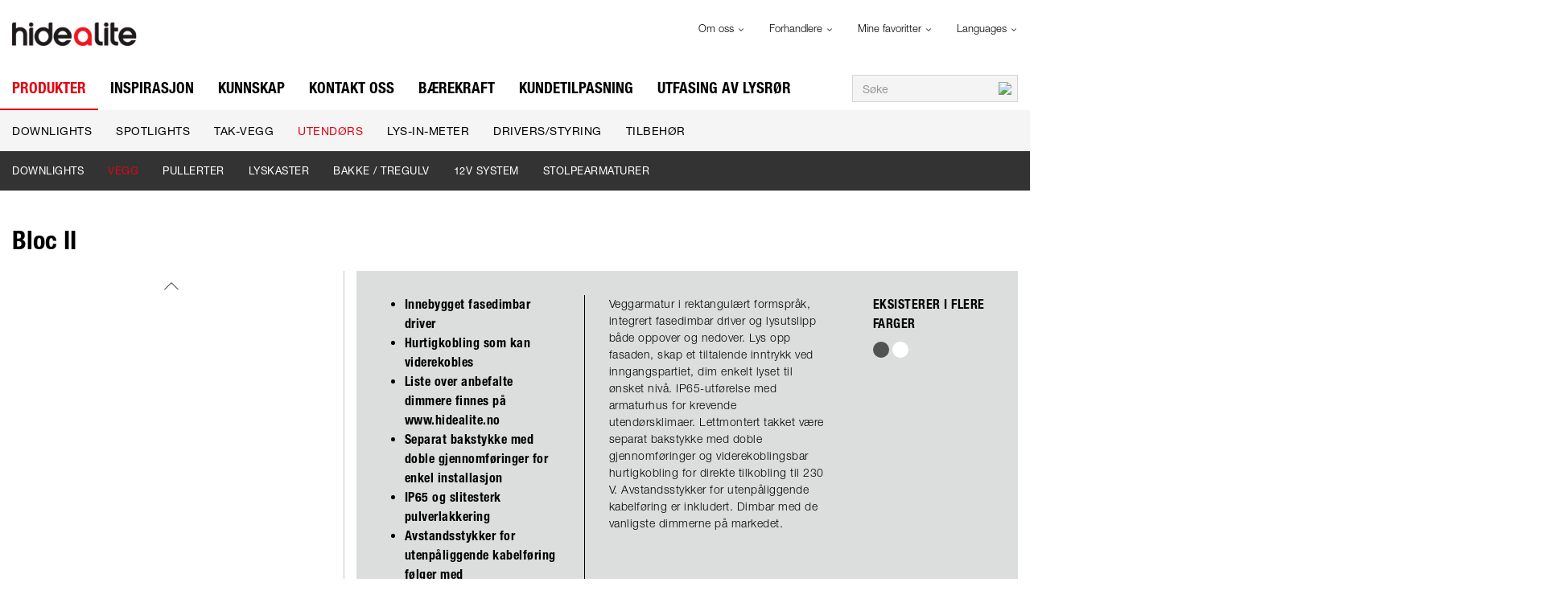

--- FILE ---
content_type: text/html; charset=utf-8
request_url: https://www.hidealite.com/nb-no/produkter/utendors/vegg/bloc-ii-_-P2179987
body_size: 23924
content:



<!DOCTYPE html>
<html lang="nb" data-theme="custom">
<head>
  <meta charset="utf-8" />
  <link rel="dns-prefetch" href="//fast.fonts.net" />
  <link rel="dns-prefetch" href="//www.googletagmanager.com" />
  <link rel="dns-prefetch" href="//www.google-analytics.com" />
  <title>Bloc II Bloc II Hvit 3000K - Hidealite</title>
  
<meta name="description" content="" />
          <link rel="canonical" href="https://www.hidealite.com/nb-no/produkter/utendors/vegg/bloc-ii-_-P2179987" />

      <link rel="alternate" href="https://www.hidealite.com/sv-se/produkter/utomhus/vagg/bloc-ii-_-P2179987" hreflang="sv-SE" />
    <link rel="alternate" href="https://www.hidealite.com/en/products/outdoors/wall/bloc-ii-_-P2179987" hreflang="en" />
    <link rel="alternate" href="https://www.hidealite.com/en/products/outdoors/wall/bloc-ii-_-P2179987" hreflang="x-default" />
    <link rel="alternate" href="https://www.hidealite.com/nb-no/produkter/utendors/vegg/bloc-ii-_-P2179987" hreflang="nb-NO" />
    <link rel="alternate" href="https://www.hidealite.com/da/produkter/udendors/vaeg/bloc-ii-_-P2179987" hreflang="da" />
    <link rel="alternate" href="https://www.hidealite.com/fi-fi/tuotteet/ulkovalaisimet/seinavalaisimet/bloc-ii-_-P2179987" hreflang="fi-FI" />

  <meta content="width=device-width, initial-scale=1.0" name="viewport" />
  <meta name="format-detection" content="telephone=no" />
  <meta name="theme-color" content="#000" />
  <link rel='stylesheet' type='text/css' href='/ui/tw-hidealite-8b0fd4b770.min.css'>
  <link rel='stylesheet' type='text/css' href='/ui/hidealite-eec3541e71.min.css'>

  

  


      <link rel="icon" type="image/png" href="/-/media/hidealite/logos/logotyp_h_150x150.png?h=196&amp;w=196&amp;hash=ECC77C09E8594276CCBF665CB049A1CA" sizes="196x196" />
    <link rel="icon" type="image/png" href="/-/media/hidealite/logos/logotyp_h_150x150.png?h=128&amp;w=128&amp;hash=A6A856B0FD7036451D92AEB476D916B6" sizes="128x128" />
    <link rel="icon" type="image/png" href="/-/media/hidealite/logos/logotyp_h_150x150.png?h=96&amp;w=96&amp;hash=D07EADF31B9D6E05ADB478480665C3BD" sizes="96x96" />
    <link rel="icon" type="image/png" href="/-/media/hidealite/logos/logotyp_h_150x150.png?h=32&amp;w=32&amp;hash=853160B805F257AAD0D6BEFB432F45FC" sizes="32x32" />
    <link rel="icon" type="image/png" href="/-/media/hidealite/logos/logotyp_h_150x150.png?h=16&amp;w=16&amp;hash=38CA3EB298621250F52C499014E8721F" sizes="16x16" />
    <link rel="icon" type="image/x-icon" href="/favicon.ico?v=6798de84-c793-48d6-bbb1-4109054d829c" />

  
  <script type="66e7ba62e48c3ee9eb77e6d1-text/javascript">
window.dataLayer = window.dataLayer || [];
function gtag() { dataLayer.push(arguments); }
gtag('consent', 'default', {
'ad_storage': 'denied',
'ad_user_data': 'denied',
'ad_personalization': 'denied',
'analytics_storage': 'denied',
'security_storage': 'granted'
});
dataLayer.push({
'event': 'default_consent'
});
</script>
<!-- Google Tag Manager -->
<script type="66e7ba62e48c3ee9eb77e6d1-text/javascript">(function(w,d,s,l,i){w[l]=w[l]||[];w[l].push({'gtm.start':
new Date().getTime(),event:'gtm.js'});var f=d.getElementsByTagName(s)[0],
j=d.createElement(s),dl=l!='dataLayer'?'&l='+l:'';j.async=true;j.src=
'https://www.googletagmanager.com/gtm.js?id='+i+dl;f.parentNode.insertBefore(j,f);
})(window,document,'script','dataLayer','GTM-WNRZ4PJ');</script>
<!-- End Google Tag Manager -->







  


  
        <meta property="og:title" content="Bloc II" />
        <meta property="og:image" content="https://www.hidealite.com/ui/product-resources/hal/7704754p-tif-_-944630.jpg?mh=630&amp;mw=1200&amp;att=False&amp;hash=4B2735674BF625E71FC09F1B88B1842A" />
        <meta property="og:url" content="https://www.hidealite.com/nb-no/produkter/utendors/vegg/bloc-ii-_-P2179987" />
<meta property="og:type" content="website" />
</head>
<body class="tw-overflow-x-hidden hidealite-headerFontInactive hidealite-regularFontInactive " data-ctxitem="{789A819A-A2AF-4BFD-84A4-9912391EF076}" data-ctxlanguage="nb-NO">
  
            <!-- Google Tag Manager (noscript) -->
            <noscript>
                <iframe src="https://www.googletagmanager.com/ns.html?id=GTM-WNRZ4PJ" height="0" width="0" style="display:none;visibility:hidden"></iframe>
            </noscript>
            <!-- End Google Tag Manager (noscript) -->            


  



<div class="topComponent ">
  

<nav class="topNavigationComponent ">
    <div class="container-fluid u-limitPageWidth topNavigationComponent-serviceMenu hidden-xs">
        <div class="row">
            <div class="col-sm-12">
                <div class="pull-left">
                    <a href="/nb-no">
                        <img src="/-/media/hidealite/logos/hidealite_logo.svg?iar=0&amp;mw=200&amp;hash=C20464623092F81DBB274978754550AF" class="topNavigationComponent-logoDesktop" alt="Logo for Hide-a-lite" />
                    </a>
                </div>
                <div class="pull-right">
                    <ul class="nav navbar-nav">
                                                    <li role="presentation" class="serviceMenuComponent-toolbarListItem dropdown">

                                <a href="#" class="serviceMenuComponent-mainLink dropdown-toggle" data-toggle="dropdown" role="button" aria-haspopup="true" aria-expanded="false">
                                    Om oss
                                    <img src="/ui/common/img/fontawesome/black/angle-down.svg" class="serviceMenuComponent-caret" alt="angle-down" loading="lazy" />
                                </a>

                            
                                <ul class="list-unstyled serviceMenuComponent-dropdownList dropdown-menu">
                                            <li>
                                                <a href="https://www.hidealite.com/nb-no/om-oss" class="serviceMenuComponent-dropdownLink1">
                                                    Om oss
                                                </a>
                                            </li>
                                            <li>
                                                <a href="https://www.hidealite.com/nb-no/om-oss/ledige-stillinger" class="serviceMenuComponent-dropdownLink1">
                                                    Ledige stillinger
                                                </a>
                                            </li>
                                            <li>
                                                <a href="https://www.hidealite.com/nb-no/om-oss/nyhetsbrev" class="serviceMenuComponent-dropdownLink1">
                                                    Nyhetsbrev
                                                </a>
                                            </li>
                                            <li>
                                                <a href="https://www.hidealite.com/nb-no/om-oss/csr" class="serviceMenuComponent-dropdownLink1">
                                                    Code of conduct
                                                </a>
                                            </li>
                                            <li>
                                                <a href="https://www.hidealite.com/nb-no/om-oss/policies" class="serviceMenuComponent-dropdownLink1">
                                                    Policies
                                                </a>
                                            </li>
                                            <li>
                                                <a href="https://www.hidealite.com/nb-no/om-oss/garanti" class="serviceMenuComponent-dropdownLink1">
                                                    Garanti
                                                </a>
                                            </li>
                                            <li>
                                                <a href="https://www.hidealite.com/nb-no/om-oss/presse" class="serviceMenuComponent-dropdownLink1">
                                                    Presse
                                                </a>
                                            </li>
                                            <li>
                                                <a href="https://www.hidealite.com/nb-no/om-oss/iso-sertifikat" class="serviceMenuComponent-dropdownLink1">
                                                    ISO-sertifikat
                                                </a>
                                            </li>
                                </ul>
                            </li>
                            <li role="presentation" class="serviceMenuComponent-toolbarListItem dropdown">

                                <a href="#" class="serviceMenuComponent-mainLink dropdown-toggle" data-toggle="dropdown" role="button" aria-haspopup="true" aria-expanded="false">
                                    Forhandlere
                                    <img src="/ui/common/img/fontawesome/black/angle-down.svg" class="serviceMenuComponent-caret" alt="angle-down" loading="lazy" />
                                </a>

                            
                                <ul class="list-unstyled serviceMenuComponent-dropdownList dropdown-menu">
                                            <li>
                                                <a href="https://www.hidealite.com/nb-no/forhandlere" class="serviceMenuComponent-dropdownLink1">
                                                    Forhandlere
                                                </a>
                                            </li>
                                </ul>
                            </li>
                            <li role="presentation" class="serviceMenuComponent-toolbarListItem dropdown">

                                <a href="#" class="serviceMenuComponent-mainLink dropdown-toggle" data-toggle="dropdown" role="button" aria-haspopup="true" aria-expanded="false">
                                    Mine favoritter
                                    <img src="/ui/common/img/fontawesome/black/angle-down.svg" class="serviceMenuComponent-caret" alt="angle-down" loading="lazy" />
                                </a>

                            
                                <ul class="list-unstyled serviceMenuComponent-dropdownList dropdown-menu">
                                            <li>
                                                <a href="https://www.hidealite.com/nb-no/mine-favoritter" class="serviceMenuComponent-dropdownLink1">
                                                    Mine favoritter
                                                </a>
                                            </li>
                                </ul>
                            </li>



    <li role="presentation" class="languageSelectorComponent-item dropdown">

        <a href="#" class="languageSelectorComponent-mainLink dropdown-toggle" data-toggle="dropdown" role="button" aria-haspopup="true" aria-expanded="false">
            Languages
            <img src="/ui/common/img/fontawesome/black/angle-down.svg" class="languageSelectorComponent-caret hidden-xs" alt="angle-down" loading="lazy" />

            <img src="/ui/common/img/fontawesome/white/plus.svg" class="languageSelectorComponent-mobilePlusImage" alt="plus" loading="lazy" />
            <img src="/ui/common/img/fontawesome/white/minus.svg" class="languageSelectorComponent-mobileMinusImage" alt="minus" loading="lazy" />
        </a>

        <ul class="list-unstyled languageSelectorComponent-dropdownList dropdown-menu">
                <li>
                    <a class="languageSelectorComponent-level1Link" href="/api/switchlanguage?languageName=sv-SE&amp;itemID=%7B789A819A-A2AF-4BFD-84A4-9912391EF076%7D&amp;pimId=P2179987&amp;queryString=" hreflang="sv">
                        <img src="/~/icon/Flags/32x32/flag_sweden.png" class="languageSelectorComponent-flag" loading="lazy" alt="sv"/>
                        sv
                    </a>
                </li>
                <li>
                    <a class="languageSelectorComponent-level1Link" href="/api/switchlanguage?languageName=en&amp;itemID=%7B789A819A-A2AF-4BFD-84A4-9912391EF076%7D&amp;pimId=P2179987&amp;queryString=" hreflang="en">
                        <img src="/~/icon/Office/32x32/flag_generic.png" class="languageSelectorComponent-flag" loading="lazy" alt="en"/>
                        en
                    </a>
                </li>
                <li>
                    <a class="languageSelectorComponent-level1Link" href="/api/switchlanguage?languageName=da&amp;itemID=%7B789A819A-A2AF-4BFD-84A4-9912391EF076%7D&amp;pimId=P2179987&amp;queryString=" hreflang="da">
                        <img src="/~/icon/Flags/32x32/flag_denmark.png" class="languageSelectorComponent-flag" loading="lazy" alt="da"/>
                        da
                    </a>
                </li>
                <li>
                    <a class="languageSelectorComponent-level1Link" href="#" hreflang="nb">
                        <img src="/~/icon/Flags/32x32/flag_norway.png" class="languageSelectorComponent-flag" loading="lazy" alt="nb"/>
                        nb
                    </a>
                </li>
                <li>
                    <a class="languageSelectorComponent-level1Link" href="/api/switchlanguage?languageName=fi-FI&amp;itemID=%7B789A819A-A2AF-4BFD-84A4-9912391EF076%7D&amp;pimId=P2179987&amp;queryString=" hreflang="fi">
                        <img src="/~/icon/Flags/32x32/flag_finland.png" class="languageSelectorComponent-flag" loading="lazy" alt="fi"/>
                        fi
                    </a>
                </li>
        </ul>
    </li>




                    </ul>
                </div>
            </div>
        </div>
    </div>

    <div class="navbar yamm navbar-default topNavigationComponent-navbar">
        <div class="container-fluid u-limitPageWidth topNavigationComponent-container">
            <a class="navbar-brand topNavigationComponent-navbarBrand visible-xs" href="/nb-no">
                <img src="/-/media/hidealite/logos/hidealite_vit_logo_ny_1.svg?iar=0&amp;mw=200&amp;hash=2B03CDD3F200E65AC8695DC5C8DC49B1" class="topNavigationComponent-logoMobile visible-xs" alt="Hvit logo for Hide-a-little" />
            </a>
            <div class="navbar-header">

                <div class="pull-right visible-xs">
                    

                    <button type="button" id="mobileSearchBtnToggle" class="u-btnUnstyled topNavigationComponent-mobileToolbarLink pull-left">
                        <img src="/ui/common/img/fontawesome/white/search.svg" class="topNavigationComponent-mobileToolbarIcon" alt="Search" loading="lazy" />
                    </button>

                    <button type="button" class="navbar-toggle topNavigationComponent-navbarToggle collapsed" data-toggle="collapse" data-target="#topNavigation" aria-expanded="false">
                        <span class="icon-bar topNavigationComponent-iconBar"></span>
                        <span class="icon-bar topNavigationComponent-iconBar"></span>
                        <span class="icon-bar topNavigationComponent-iconBar"></span>
                    </button>
                </div>
            </div>

            <div class="collapse navbar-collapse topNavigationComponent-navbarCollapse" id="topNavigation">
                
    <form class="navbar-form navbar-right topNavigationComponent-navbarRight" method="get" action="https://www.hidealite.com/nb-no/search">
        <div class="input-group">
            <input type="text"
                   id="q"
                   name="q"
                   class="form-control searchInputShortcutComponent-searchField"
                   placeholder="S&#248;ke"
                   data-searchtypes="{E6718A03-9D18-4161-AA0F-F71AF7FD5554}|{DE5ED43A-B0DF-41B5-8EFD-3F283FFB61F9}|{624E6E9B-BFB1-4786-8147-1300A66926F6}|{E41AB7BD-F630-4F88-AD77-DAB4EB69CF87}">
            <span class="input-group-btn searchInputShortcutComponent-exitSearchSpan">
                <button class="searchInputShortcutComponent-exitSearchBtn" type="button">
                    <img src="/ui/common/img/fontawesome/black/times_small.svg" class="searchInputShortcutComponent-exitSearchIcon" loading="lazy" alt="exit" />
                </button>
            </span>
            <span class="input-group-btn">
                <button class="searchInputShortcutComponent-searchBtn" type="submit">
                    <img src="/ui/common/img/fontawesome/black/search.svg" class="searchInputShortcutComponent-searchIcon" alt="S&#248;ke" loading="lazy" />
                </button>
            </span>
        </div>
            <input type="hidden"
                   data-id="{E6718A03-9D18-4161-AA0F-F71AF7FD5554}"
                   data-label="Produkt"
                   data-nohits="5"
                   data-link-text="Vis alt"
                   data-nohits-text="Ingen treff"
                   data-link-url="https://www.hidealite.com/nb-no/search"
                   data-show-images="1"
                   data-hits-text="{0} of {1}"
                   data-replaces-text=""/>
            <input type="hidden"
                   data-id="{DE5ED43A-B0DF-41B5-8EFD-3F283FFB61F9}"
                   data-label="Nyheter"
                   data-nohits="5"
                   data-link-text="Visa alla"
                   data-nohits-text="Hittade inga tr&#228;ffar"
                   data-link-url="https://www.hidealite.com/nb-no/search"
                   data-show-images="1"
                   data-hits-text="{0} of {1}"
                   data-replaces-text=""/>
            <input type="hidden"
                   data-id="{624E6E9B-BFB1-4786-8147-1300A66926F6}"
                   data-label="Anbefalt"
                   data-nohits="5"
                   data-link-text="Visa alla"
                   data-nohits-text="Hittade inga tr&#228;ffar"
                   data-link-url="https://www.hidealite.com/nb-no/search"
                   data-show-images="1"
                   data-hits-text="{0} of {1}"
                   data-replaces-text=""/>
            <input type="hidden"
                   data-id="{E41AB7BD-F630-4F88-AD77-DAB4EB69CF87}"
                   data-label="Innholdsside"
                   data-nohits="10"
                   data-link-text="Vis alt"
                   data-nohits-text="Ingen treff"
                   data-link-url="https://www.hidealite.com/nb-no/search"
                   data-show-images=""
                   data-hits-text="{0} of {1}"
                   data-replaces-text=""/>
    </form>

                <ul class="nav navbar-nav topNavigationComponent-navbarNav">
                        <li class="productMegaMenuListingComponent-dropdown dropdown yamm-fw is-forceOpen" data-force="open">
        <a href="https://www.hidealite.com/nb-no/produkter" class="dropdown-toggle productMegaMenuListingComponent-mainLink not-clickable u-fontHeaderNormal">
            Produkter
        </a>
        <button type="button" class="visible-xs u-btnUnstyled productMegaMenuListingComponent-mobilePlus" data-toggle="dropdown" aria-haspopup="true" aria-expanded="false">
            <img src="/ui/common/img/fontawesome/white/plus.svg" class="productMegaMenuListingComponent-mobilePlusImage" alt="plus" loading="lazy" />
            <img src="/ui/common/img/fontawesome/white/minus.svg" class="productMegaMenuListingComponent-mobileMinusImage" alt="minus" loading="lazy" />
        </button>
        <ul class="dropdown-menu productMegaMenuListingComponent-dropdownMenu">
            <li>
                <div class="container-fluid u-limitPageWidth">
                    <div class="row">
                        <div class="col-xs-12">
                            <ul class="list-unstyled productMegaMenuListingComponent-level1List">
                                    <li class="productMegaMenuListingComponent-level1Item ">

                                        <a href="https://www.hidealite.com/nb-no/produkter/downlights-med-driver" class="productMegaMenuListingComponent-level1Link u-hoverDesktopExecuteMobile ">
                                            Downlights
                                        </a>
                                                <button type="button" class="visible-xs u-btnUnstyled productMegaMenuListingComponent-mobileAngle u-toggleAll">
                                                    <img src="/ui/common/img/fontawesome/white/angle-right.svg" class="productMegaMenuListingComponent-mobileAngleRightImage" alt="angle-right" loading="lazy" />
                                                </button>
                                                <div class="u-hoverDesktopExecuteMobileTarget productMegaMenuListingComponent-level2Container u-toggleAllTarget" id="productlistlvl2-1">
                                                    <ul class="list-unstyled productMegaMenuListingComponent-level2List">
                                                            <li class="productMegaMenuListingComponent-level2Item ">
                                                        <a class="productMegaMenuListingComponent-level2Link " href="https://www.hidealite.com/nb-no/produkter/downlights-med-driver/innfelt">
                                                                    Innfelt
                                                                </a>
                                                            </li>
                                                            <li class="productMegaMenuListingComponent-level2Item ">
                                                        <a class="productMegaMenuListingComponent-level2Link " href="https://www.hidealite.com/nb-no/produkter/downlights-med-driver/utenpaliggende">
                                                                    Utenpåliggende
                                                                </a>
                                                            </li>
                                                            <li class="productMegaMenuListingComponent-level2Item ">
                                                        <a class="productMegaMenuListingComponent-level2Link " href="https://www.hidealite.com/nb-no/produkter/downlights-med-driver/store-downlights-med-drivere">
                                                                    Store downlights med drivere
                                                                </a>
                                                            </li>
                                                    </ul>
                                                </div>

                                    </li>
                                    <li class="productMegaMenuListingComponent-level1Item ">

                                        <a href="https://www.hidealite.com/nb-no/produkter/spotlights" class="productMegaMenuListingComponent-level1Link u-hoverDesktopExecuteMobile ">
                                            Spotlights
                                        </a>
                                                <button type="button" class="visible-xs u-btnUnstyled productMegaMenuListingComponent-mobileAngle u-toggleAll">
                                                    <img src="/ui/common/img/fontawesome/white/angle-right.svg" class="productMegaMenuListingComponent-mobileAngleRightImage" alt="angle-right" loading="lazy" />
                                                </button>
                                                <div class="u-hoverDesktopExecuteMobileTarget productMegaMenuListingComponent-level2Container u-toggleAllTarget" id="productlistlvl2-1">
                                                    <ul class="list-unstyled productMegaMenuListingComponent-level2List">
                                                            <li class="productMegaMenuListingComponent-level2Item ">
                                                        <a class="productMegaMenuListingComponent-level2Link " href="https://www.hidealite.com/nb-no/produkter/spotlights/tracklight-3faset">
                                                                    Tracklight 3-faset
                                                                </a>
                                                            </li>
                                                            <li class="productMegaMenuListingComponent-level2Item ">
                                                        <a class="productMegaMenuListingComponent-level2Link " href="https://www.hidealite.com/nb-no/produkter/spotlights/tracklight-1faset">
                                                                    Tracklight 1-faset
                                                                </a>
                                                            </li>
                                                            <li class="productMegaMenuListingComponent-level2Item ">
                                                        <a class="productMegaMenuListingComponent-level2Link " href="https://www.hidealite.com/nb-no/produkter/spotlights/skinnesystem-1fase">
                                                                    Skinnesystem 1-fase
                                                                </a>
                                                            </li>
                                                            <li class="productMegaMenuListingComponent-level2Item ">
                                                        <a class="productMegaMenuListingComponent-level2Link " href="https://www.hidealite.com/nb-no/produkter/spotlights/spotlights">
                                                                    Spotlights
                                                                </a>
                                                            </li>
                                                    </ul>
                                                </div>

                                    </li>
                                    <li class="productMegaMenuListingComponent-level1Item ">

                                        <a href="https://www.hidealite.com/nb-no/produkter/tak-vegg" class="productMegaMenuListingComponent-level1Link u-hoverDesktopExecuteMobile ">
                                            Tak-vegg
                                        </a>
                                                <button type="button" class="visible-xs u-btnUnstyled productMegaMenuListingComponent-mobileAngle u-toggleAll">
                                                    <img src="/ui/common/img/fontawesome/white/angle-right.svg" class="productMegaMenuListingComponent-mobileAngleRightImage" alt="angle-right" loading="lazy" />
                                                </button>
                                                <div class="u-hoverDesktopExecuteMobileTarget productMegaMenuListingComponent-level2Container u-toggleAllTarget" id="productlistlvl2-1">
                                                    <ul class="list-unstyled productMegaMenuListingComponent-level2List">
                                                            <li class="productMegaMenuListingComponent-level2Item ">
                                                        <a class="productMegaMenuListingComponent-level2Link " href="https://www.hidealite.com/nb-no/produkter/tak-vegg/paneler">
                                                                    Paneler
                                                                </a>
                                                            </li>
                                                            <li class="productMegaMenuListingComponent-level2Item ">
                                                        <a class="productMegaMenuListingComponent-level2Link " href="https://www.hidealite.com/nb-no/produkter/tak-vegg/cabinet-luminaires">
                                                                    Overskapsarmaturer
                                                                </a>
                                                            </li>
                                                            <li class="productMegaMenuListingComponent-level2Item ">
                                                        <a class="productMegaMenuListingComponent-level2Link " href="https://www.hidealite.com/nb-no/produkter/tak-vegg/lineaere-industri">
                                                                    Industri
                                                                </a>
                                                            </li>
                                                            <li class="productMegaMenuListingComponent-level2Item ">
                                                        <a class="productMegaMenuListingComponent-level2Link " href="https://www.hidealite.com/nb-no/produkter/tak-vegg/sport">
                                                                    Sport
                                                                </a>
                                                            </li>
                                                            <li class="productMegaMenuListingComponent-level2Item ">
                                                        <a class="productMegaMenuListingComponent-level2Link " href="https://www.hidealite.com/nb-no/produkter/tak-vegg/lineaere-kontor">
                                                                    Lineære kontor
                                                                </a>
                                                            </li>
                                                            <li class="productMegaMenuListingComponent-level2Item ">
                                                        <a class="productMegaMenuListingComponent-level2Link " href="https://www.hidealite.com/nb-no/produkter/tak-vegg/badstue">
                                                                    Badstue
                                                                </a>
                                                            </li>
                                                            <li class="productMegaMenuListingComponent-level2Item ">
                                                        <a class="productMegaMenuListingComponent-level2Link " href="https://www.hidealite.com/nb-no/produkter/tak-vegg/plafonder">
                                                                    Plafonder
                                                                </a>
                                                            </li>
                                                            <li class="productMegaMenuListingComponent-level2Item ">
                                                        <a class="productMegaMenuListingComponent-level2Link " href="https://www.hidealite.com/nb-no/produkter/tak-vegg/vegg-utenpaliggende">
                                                                    Vegg utenpåliggende
                                                                </a>
                                                            </li>
                                                            <li class="productMegaMenuListingComponent-level2Item ">
                                                        <a class="productMegaMenuListingComponent-level2Link " href="https://www.hidealite.com/nb-no/produkter/tak-vegg/vegg-innfelt">
                                                                    Vegg Innfelt
                                                                </a>
                                                            </li>
                                                    </ul>
                                                </div>

                                    </li>
                                    <li class="productMegaMenuListingComponent-level1Item is-forceOpen">

                                        <a href="https://www.hidealite.com/nb-no/produkter/utendors" class="productMegaMenuListingComponent-level1Link u-hoverDesktopExecuteMobile is-expanded">
                                            Utendørs
                                        </a>
                                                <button type="button" class="visible-xs u-btnUnstyled productMegaMenuListingComponent-mobileAngle u-toggleAll">
                                                    <img src="/ui/common/img/fontawesome/white/angle-right.svg" class="productMegaMenuListingComponent-mobileAngleRightImage" alt="angle-right" loading="lazy" />
                                                </button>
                                                <div class="u-hoverDesktopExecuteMobileTarget productMegaMenuListingComponent-level2Container u-toggleAllTarget" id="productlistlvl2-1">
                                                    <ul class="list-unstyled productMegaMenuListingComponent-level2List">
                                                            <li class="productMegaMenuListingComponent-level2Item ">
                                                        <a class="productMegaMenuListingComponent-level2Link " href="https://www.hidealite.com/nb-no/produkter/utendors/downlights">
                                                                    Downlights
                                                                </a>
                                                            </li>
                                                            <li class="productMegaMenuListingComponent-level2Item is-forceOpen">
                                                        <a class="productMegaMenuListingComponent-level2Link is-expanded" href="https://www.hidealite.com/nb-no/produkter/utendors/vegg">
                                                                    Vegg
                                                                </a>
                                                            </li>
                                                            <li class="productMegaMenuListingComponent-level2Item ">
                                                        <a class="productMegaMenuListingComponent-level2Link " href="https://www.hidealite.com/nb-no/produkter/utendors/pullerter">
                                                                    Pullerter
                                                                </a>
                                                            </li>
                                                            <li class="productMegaMenuListingComponent-level2Item ">
                                                        <a class="productMegaMenuListingComponent-level2Link " href="https://www.hidealite.com/nb-no/produkter/utendors/lyskaster">
                                                                    Lyskaster
                                                                </a>
                                                            </li>
                                                            <li class="productMegaMenuListingComponent-level2Item ">
                                                        <a class="productMegaMenuListingComponent-level2Link " href="https://www.hidealite.com/nb-no/produkter/utendors/bakke-tregulv">
                                                                    Bakke / tregulv
                                                                </a>
                                                            </li>
                                                            <li class="productMegaMenuListingComponent-level2Item ">
                                                        <a class="productMegaMenuListingComponent-level2Link " href="https://www.hidealite.com/nb-no/produkter/utendors/12v-system">
                                                                    12V system
                                                                </a>
                                                            </li>
                                                            <li class="productMegaMenuListingComponent-level2Item ">
                                                        <a class="productMegaMenuListingComponent-level2Link " href="https://www.hidealite.com/nb-no/produkter/utendors/stolpearmaturer">
                                                                    Stolpearmaturer
                                                                </a>
                                                            </li>
                                                    </ul>
                                                </div>

                                    </li>
                                    <li class="productMegaMenuListingComponent-level1Item ">

                                        <a href="https://www.hidealite.com/nb-no/produkter/lys-in-meter" class="productMegaMenuListingComponent-level1Link u-hoverDesktopExecuteMobile ">
                                            Lys-in-meter
                                        </a>
                                                <button type="button" class="visible-xs u-btnUnstyled productMegaMenuListingComponent-mobileAngle u-toggleAll">
                                                    <img src="/ui/common/img/fontawesome/white/angle-right.svg" class="productMegaMenuListingComponent-mobileAngleRightImage" alt="angle-right" loading="lazy" />
                                                </button>
                                                <div class="u-hoverDesktopExecuteMobileTarget productMegaMenuListingComponent-level2Container u-toggleAllTarget" id="productlistlvl2-1">
                                                    <ul class="list-unstyled productMegaMenuListingComponent-level2List">
                                                            <li class="productMegaMenuListingComponent-level2Item ">
                                                        <a class="productMegaMenuListingComponent-level2Link " href="https://www.hidealite.com/nb-no/produkter/lys-in-meter/ledlister">
                                                                    LEDlister
                                                                </a>
                                                            </li>
                                                            <li class="productMegaMenuListingComponent-level2Item ">
                                                        <a class="productMegaMenuListingComponent-level2Link " href="https://www.hidealite.com/nb-no/produkter/lys-in-meter/lyslist-badstue">
                                                                    Lyslist badstue
                                                                </a>
                                                            </li>
                                                            <li class="productMegaMenuListingComponent-level2Item ">
                                                        <a class="productMegaMenuListingComponent-level2Link " href="https://www.hidealite.com/nb-no/produkter/lys-in-meter/ledstrip-12v">
                                                                    LEDstrip 12V
                                                                </a>
                                                            </li>
                                                            <li class="productMegaMenuListingComponent-level2Item ">
                                                        <a class="productMegaMenuListingComponent-level2Link " href="https://www.hidealite.com/nb-no/produkter/lys-in-meter/ledstrip-24v">
                                                                    LEDstrip 24V
                                                                </a>
                                                            </li>
                                                            <li class="productMegaMenuListingComponent-level2Item ">
                                                        <a class="productMegaMenuListingComponent-level2Link " href="https://www.hidealite.com/nb-no/produkter/lys-in-meter/ledstrip-neon">
                                                                    LEDstrip Neon
                                                                </a>
                                                            </li>
                                                            <li class="productMegaMenuListingComponent-level2Item ">
                                                        <a class="productMegaMenuListingComponent-level2Link " href="https://www.hidealite.com/nb-no/produkter/lys-in-meter/ledstrip-230v">
                                                                    LEDstrip 230V
                                                                </a>
                                                            </li>
                                                            <li class="productMegaMenuListingComponent-level2Item ">
                                                        <a class="productMegaMenuListingComponent-level2Link " href="https://www.hidealite.com/nb-no/produkter/lys-in-meter/profiler">
                                                                    Profiler
                                                                </a>
                                                            </li>
                                                    </ul>
                                                </div>

                                    </li>
                                    <li class="productMegaMenuListingComponent-level1Item ">

                                        <a href="https://www.hidealite.com/nb-no/produkter/drivers" class="productMegaMenuListingComponent-level1Link u-hoverDesktopExecuteMobile ">
                                            Drivers/Styring
                                        </a>
                                                <button type="button" class="visible-xs u-btnUnstyled productMegaMenuListingComponent-mobileAngle u-toggleAll">
                                                    <img src="/ui/common/img/fontawesome/white/angle-right.svg" class="productMegaMenuListingComponent-mobileAngleRightImage" alt="angle-right" loading="lazy" />
                                                </button>
                                                <div class="u-hoverDesktopExecuteMobileTarget productMegaMenuListingComponent-level2Container u-toggleAllTarget" id="productlistlvl2-1">
                                                    <ul class="list-unstyled productMegaMenuListingComponent-level2List">
                                                            <li class="productMegaMenuListingComponent-level2Item ">
                                                        <a class="productMegaMenuListingComponent-level2Link " href="https://www.hidealite.com/nb-no/produkter/drivers/styring">
                                                                    Styring
                                                                </a>
                                                            </li>
                                                            <li class="productMegaMenuListingComponent-level2Item ">
                                                        <a class="productMegaMenuListingComponent-level2Link " href="https://www.hidealite.com/nb-no/produkter/drivers/jolly-universal-dimbare">
                                                                    Jolly Universal Dimbare
                                                                </a>
                                                            </li>
                                                            <li class="productMegaMenuListingComponent-level2Item ">
                                                        <a class="productMegaMenuListingComponent-level2Link " href="https://www.hidealite.com/nb-no/produkter/drivers/konstantstrom-dimbare">
                                                                    Konstantstrøm Dimbare
                                                                </a>
                                                            </li>
                                                            <li class="productMegaMenuListingComponent-level2Item ">
                                                        <a class="productMegaMenuListingComponent-level2Link " href="https://www.hidealite.com/nb-no/produkter/drivers/konstantstrom-on-off">
                                                                    Konstantstrøm On/Off
                                                                </a>
                                                            </li>
                                                            <li class="productMegaMenuListingComponent-level2Item ">
                                                        <a class="productMegaMenuListingComponent-level2Link " href="https://www.hidealite.com/nb-no/produkter/drivers/konstantspenning-dimbare">
                                                                    Konstantspenning Dimbare
                                                                </a>
                                                            </li>
                                                            <li class="productMegaMenuListingComponent-level2Item ">
                                                        <a class="productMegaMenuListingComponent-level2Link " href="https://www.hidealite.com/nb-no/produkter/drivers/konstantspenning-on-off">
                                                                    Konstantspenning On/Off
                                                                </a>
                                                            </li>
                                                            <li class="productMegaMenuListingComponent-level2Item ">
                                                        <a class="productMegaMenuListingComponent-level2Link " href="https://www.hidealite.com/nb-no/produkter/drivers/dimmer">
                                                                    Dimmer
                                                                </a>
                                                            </li>
                                                    </ul>
                                                </div>

                                    </li>
                                    <li class="productMegaMenuListingComponent-level1Item ">

                                        <a href="https://www.hidealite.com/nb-no/produkter/tilbehor" class="productMegaMenuListingComponent-level1Link u-hoverDesktopExecuteMobile ">
                                            Tilbehør
                                        </a>
                                                <button type="button" class="visible-xs u-btnUnstyled productMegaMenuListingComponent-mobileAngle u-toggleAll">
                                                    <img src="/ui/common/img/fontawesome/white/angle-right.svg" class="productMegaMenuListingComponent-mobileAngleRightImage" alt="angle-right" loading="lazy" />
                                                </button>
                                                <div class="u-hoverDesktopExecuteMobileTarget productMegaMenuListingComponent-level2Container u-toggleAllTarget" id="productlistlvl2-1">
                                                    <ul class="list-unstyled productMegaMenuListingComponent-level2List">
                                                            <li class="productMegaMenuListingComponent-level2Item ">
                                                        <a class="productMegaMenuListingComponent-level2Link " href="https://www.hidealite.com/nb-no/produkter/tilbehor/downlights">
                                                                    Downlights
                                                                </a>
                                                            </li>
                                                            <li class="productMegaMenuListingComponent-level2Item ">
                                                        <a class="productMegaMenuListingComponent-level2Link " href="https://www.hidealite.com/nb-no/produkter/tilbehor/tracklights">
                                                                    Tracklights
                                                                </a>
                                                            </li>
                                                            <li class="productMegaMenuListingComponent-level2Item ">
                                                        <a class="productMegaMenuListingComponent-level2Link " href="https://www.hidealite.com/nb-no/produkter/tilbehor/tak-vegg">
                                                                    Tak/vegg
                                                                </a>
                                                            </li>
                                                            <li class="productMegaMenuListingComponent-level2Item ">
                                                        <a class="productMegaMenuListingComponent-level2Link " href="https://www.hidealite.com/nb-no/produkter/tilbehor/utendors">
                                                                    Utendørs
                                                                </a>
                                                            </li>
                                                            <li class="productMegaMenuListingComponent-level2Item ">
                                                        <a class="productMegaMenuListingComponent-level2Link " href="https://www.hidealite.com/nb-no/produkter/tilbehor/lys-i-meter">
                                                                    Lys-i-meter
                                                                </a>
                                                            </li>
                                                            <li class="productMegaMenuListingComponent-level2Item ">
                                                        <a class="productMegaMenuListingComponent-level2Link " href="https://www.hidealite.com/nb-no/produkter/tilbehor/profiler">
                                                                    Profiler
                                                                </a>
                                                            </li>
                                                            <li class="productMegaMenuListingComponent-level2Item ">
                                                        <a class="productMegaMenuListingComponent-level2Link " href="https://www.hidealite.com/nb-no/produkter/tilbehor/driver">
                                                                    Driver
                                                                </a>
                                                            </li>
                                                    </ul>
                                                </div>

                                    </li>
                            </ul>
                        </div>
                    </div>
                </div>
            </li>
        </ul>
    </li>




        <li class="megaMenuItemComponent-dropdown dropdown yamm-fw " data-force="">
            <a href="https://www.hidealite.com/nb-no/inspirasjon" class="dropdown-toggle u-fontHeaderNormal megaMenuItemComponent-mainLink not-clickable">
                Inspirasjon
            </a>
            <button type="button" class="visible-xs u-btnUnstyled megaMenuItemComponent-mobilePlus" data-toggle="dropdown" aria-haspopup="true" aria-expanded="false">
                <img src="/ui/common/img/fontawesome/white/plus.svg" class="megaMenuItemComponent-mobilePlusImage" alt="plus" loading="lazy" />
                <img src="/ui/common/img/fontawesome/white/minus.svg" class="megaMenuItemComponent-mobileMinusImage" alt="minus" loading="lazy" />
            </button>
            <ul class="dropdown-menu megaMenuItemComponent-dropdownMenu">
                <li>
                    <div class="container-fluid u-limitPageWidth">
                        <div class="row">
                            <div class="col-xs-12">

                                    <ul class="list-unstyled megaMenuItemComponent-level1List">
                                            <li class="megaMenuItemComponent-level1Item ">
                                            <a class="megaMenuItemComponent-level1Link u-hoverDesktopExecuteMobile " href="https://www.hidealite.com/nb-no/inspirasjon/cases">
                                                    Cases
                                                </a>


                                            </li>
                                            <li class="megaMenuItemComponent-level1Item ">
                                            <a class="megaMenuItemComponent-level1Link u-hoverDesktopExecuteMobile " href="https://www.hidealite.com/nb-no/inspirasjon/belysning-hjemmemiljo">
                                                    Belysning hjemmemiljo
                                                </a>


                                                <button type="button" class="visible-xs u-btnUnstyled productMegaMenuListingComponent-mobileAngle u-toggleAll">
                                                    <img src="/ui/common/img/fontawesome/white/angle-right.svg" class="productMegaMenuListingComponent-mobileAngleRightImage" alt="angle-right" loading="lazy" />
                                                </button>
                                                    <div class="u-hoverDesktopExecuteMobileTarget megaMenuItemComponent-level2Container u-toggleAllTarget">
                                                        <ul class="list-unstyled megaMenuItemComponent-level2List">
                                                            <li class="megaMenuItemComponent-level2Item ">
                                                                <a class="megaMenuItemComponent-level2Link  " href="https://www.hidealite.com/nb-no/inspirasjon/belysning-hjemmemiljo/hall-og-gang">
                                                                        Hallbelysning
                                                                    </a>
                                                                </li>
                                                            <li class="megaMenuItemComponent-level2Item ">
                                                                <a class="megaMenuItemComponent-level2Link  " href="https://www.hidealite.com/nb-no/inspirasjon/belysning-hjemmemiljo/baderom">
                                                                        Baderomsbelysning
                                                                    </a>
                                                                </li>
                                                            <li class="megaMenuItemComponent-level2Item ">
                                                                <a class="megaMenuItemComponent-level2Link  " href="https://www.hidealite.com/nb-no/inspirasjon/belysning-hjemmemiljo/kjokken">
                                                                        Kjøkkenbelysning
                                                                    </a>
                                                                </li>
                                                            <li class="megaMenuItemComponent-level2Item ">
                                                                <a class="megaMenuItemComponent-level2Link  " href="https://www.hidealite.com/nb-no/inspirasjon/belysning-hjemmemiljo/stue">
                                                                        Stue
                                                                    </a>
                                                                </li>
                                                            <li class="megaMenuItemComponent-level2Item ">
                                                                <a class="megaMenuItemComponent-level2Link  " href="https://www.hidealite.com/nb-no/inspirasjon/belysning-hjemmemiljo/utendors">
                                                                        Utendørs
                                                                    </a>
                                                                </li>
                                                        </ul>
                                                    </div>
                                            </li>
                                            <li class="megaMenuItemComponent-level1Item ">
                                            <a class="megaMenuItemComponent-level1Link u-hoverDesktopExecuteMobile " href="https://www.hidealite.com/nb-no/inspirasjon/belysning-offentlig-miljo">
                                                    Belysning offentlig miljø
                                                </a>


                                                <button type="button" class="visible-xs u-btnUnstyled productMegaMenuListingComponent-mobileAngle u-toggleAll">
                                                    <img src="/ui/common/img/fontawesome/white/angle-right.svg" class="productMegaMenuListingComponent-mobileAngleRightImage" alt="angle-right" loading="lazy" />
                                                </button>
                                                    <div class="u-hoverDesktopExecuteMobileTarget megaMenuItemComponent-level2Container u-toggleAllTarget">
                                                        <ul class="list-unstyled megaMenuItemComponent-level2List">
                                                            <li class="megaMenuItemComponent-level2Item ">
                                                                <a class="megaMenuItemComponent-level2Link  " href="https://www.hidealite.com/nb-no/inspirasjon/belysning-offentlig-miljo/industribelysning">
                                                                        Industribelysning
                                                                    </a>
                                                                </li>
                                                            <li class="megaMenuItemComponent-level2Item ">
                                                                <a class="megaMenuItemComponent-level2Link  " href="https://www.hidealite.com/nb-no/inspirasjon/belysning-offentlig-miljo/sportsbelysning">
                                                                        Sportsbelysning
                                                                    </a>
                                                                </li>
                                                            <li class="megaMenuItemComponent-level2Item ">
                                                                <a class="megaMenuItemComponent-level2Link  " href="https://www.hidealite.com/nb-no/inspirasjon/belysning-offentlig-miljo/kontorsbelysning">
                                                                        Kontorsbelysning
                                                                    </a>
                                                                </li>
                                                            <li class="megaMenuItemComponent-level2Item ">
                                                                <a class="megaMenuItemComponent-level2Link  " href="https://www.hidealite.com/nb-no/inspirasjon/belysning-offentlig-miljo/hotel-restaurant">
                                                                        Hotell og restaurant
                                                                    </a>
                                                                </li>
                                                            <li class="megaMenuItemComponent-level2Item ">
                                                                <a class="megaMenuItemComponent-level2Link  " href="https://www.hidealite.com/nb-no/inspirasjon/belysning-offentlig-miljo/belysning-boliger">
                                                                        Belysning boliger
                                                                    </a>
                                                                </li>
                                                            <li class="megaMenuItemComponent-level2Item ">
                                                                <a class="megaMenuItemComponent-level2Link  " href="https://www.hidealite.com/nb-no/inspirasjon/belysning-offentlig-miljo/butikkbelysning">
                                                                        Butikkbelysning
                                                                    </a>
                                                                </li>
                                                            <li class="megaMenuItemComponent-level2Item ">
                                                                <a class="megaMenuItemComponent-level2Link  " href="https://www.hidealite.com/nb-no/inspirasjon/belysning-offentlig-miljo/utomhusbelysning">
                                                                        Utebelysning
                                                                    </a>
                                                                </li>
                                                        </ul>
                                                    </div>
                                            </li>
                                            <li class="megaMenuItemComponent-level1Item ">
                                            <a class="megaMenuItemComponent-level1Link u-hoverDesktopExecuteMobile " href="https://www.hidealite.com/nb-no/inspirasjon/belysning">
                                                    Belysning
                                                </a>


                                                <button type="button" class="visible-xs u-btnUnstyled productMegaMenuListingComponent-mobileAngle u-toggleAll">
                                                    <img src="/ui/common/img/fontawesome/white/angle-right.svg" class="productMegaMenuListingComponent-mobileAngleRightImage" alt="angle-right" loading="lazy" />
                                                </button>
                                                    <div class="u-hoverDesktopExecuteMobileTarget megaMenuItemComponent-level2Container u-toggleAllTarget">
                                                        <ul class="list-unstyled megaMenuItemComponent-level2List">
                                                            <li class="megaMenuItemComponent-level2Item ">
                                                                <a class="megaMenuItemComponent-level2Link  " href="https://www.hidealite.com/nb-no/inspirasjon/belysning/fasadearmaturer">
                                                                        Fasadearmaturer
                                                                    </a>
                                                                </li>
                                                            <li class="megaMenuItemComponent-level2Item ">
                                                                <a class="megaMenuItemComponent-level2Link  " href="https://www.hidealite.com/nb-no/inspirasjon/belysning/hurtigveiledning">
                                                                        Hurtigveiledning
                                                                    </a>
                                                                </li>
                                                        </ul>
                                                    </div>
                                            </li>
                                            <li class="megaMenuItemComponent-level1Item ">
                                            <a class="megaMenuItemComponent-level1Link u-hoverDesktopExecuteMobile " href="https://www.hidealite.com/nb-no/inspirasjon/vare-kataloger">
                                                    Våre kataloger
                                                </a>


                                            </li>
                                    </ul>
                            </div>
                        </div>

                    </div>
                </li>
            </ul>
        </li>



        <li class="megaMenuItemComponent-dropdown dropdown yamm-fw " data-force="">
            <a href="https://www.hidealite.com/nb-no/kunnskap" class="dropdown-toggle u-fontHeaderNormal megaMenuItemComponent-mainLink not-clickable">
                Kunnskap
            </a>
            <button type="button" class="visible-xs u-btnUnstyled megaMenuItemComponent-mobilePlus" data-toggle="dropdown" aria-haspopup="true" aria-expanded="false">
                <img src="/ui/common/img/fontawesome/white/plus.svg" class="megaMenuItemComponent-mobilePlusImage" alt="plus" loading="lazy" />
                <img src="/ui/common/img/fontawesome/white/minus.svg" class="megaMenuItemComponent-mobileMinusImage" alt="minus" loading="lazy" />
            </button>
            <ul class="dropdown-menu megaMenuItemComponent-dropdownMenu">
                <li>
                    <div class="container-fluid u-limitPageWidth">
                        <div class="row">
                            <div class="col-xs-12">

                                    <ul class="list-unstyled megaMenuItemComponent-level1List">
                                            <li class="megaMenuItemComponent-level1Item ">
                                            <a class="megaMenuItemComponent-level1Link u-hoverDesktopExecuteMobile " href="https://www.hidealite.com/nb-no/kunnskap/led-skole">
                                                    LED-Skole
                                                </a>


                                            </li>
                                            <li class="megaMenuItemComponent-level1Item ">
                                            <a class="megaMenuItemComponent-level1Link u-hoverDesktopExecuteMobile " href="https://www.hidealite.com/nb-no/kunnskap/faq">
                                                    FAQ
                                                </a>


                                            </li>
                                            <li class="megaMenuItemComponent-level1Item ">
                                            <a class="megaMenuItemComponent-level1Link u-hoverDesktopExecuteMobile " href="https://www.hidealite.com/nb-no/kunnskap/vart-utvalg">
                                                    Vårt utvalg
                                                </a>


                                                <button type="button" class="visible-xs u-btnUnstyled productMegaMenuListingComponent-mobileAngle u-toggleAll">
                                                    <img src="/ui/common/img/fontawesome/white/angle-right.svg" class="productMegaMenuListingComponent-mobileAngleRightImage" alt="angle-right" loading="lazy" />
                                                </button>
                                                    <div class="u-hoverDesktopExecuteMobileTarget megaMenuItemComponent-level2Container u-toggleAllTarget">
                                                        <ul class="list-unstyled megaMenuItemComponent-level2List">
                                                            <li class="megaMenuItemComponent-level2Item ">
                                                                <a class="megaMenuItemComponent-level2Link  " href="https://www.hidealite.com/nb-no/kunnskap/vart-utvalg/casambi">
                                                                        Casambi
                                                                    </a>
                                                                </li>
                                                            <li class="megaMenuItemComponent-level2Item ">
                                                                <a class="megaMenuItemComponent-level2Link  " href="https://www.hidealite.com/nb-no/kunnskap/vart-utvalg/vision">
                                                                        Vision
                                                                    </a>
                                                                </li>
                                                            <li class="megaMenuItemComponent-level2Item ">
                                                                <a class="megaMenuItemComponent-level2Link  " href="https://www.hidealite.com/nb-no/kunnskap/vart-utvalg/smarte-system">
                                                                        Smarta system
                                                                    </a>
                                                                </li>
                                                            <li class="megaMenuItemComponent-level2Item ">
                                                                <a class="megaMenuItemComponent-level2Link  " href="https://www.hidealite.com/nb-no/kunnskap/vart-utvalg/vare-downlights">
                                                                        Våre downlights
                                                                    </a>
                                                                </li>
                                                            <li class="megaMenuItemComponent-level2Item ">
                                                                <a class="megaMenuItemComponent-level2Link  " href="https://www.hidealite.com/nb-no/kunnskap/vart-utvalg/vare-nye-drivere">
                                                                        Våre drivere
                                                                    </a>
                                                                </li>
                                                            <li class="megaMenuItemComponent-level2Item ">
                                                                <a class="megaMenuItemComponent-level2Link  " href="https://www.hidealite.com/nb-no/kunnskap/vart-utvalg/hostnyheter">
                                                                        Høstnyheter
                                                                    </a>
                                                                </li>
                                                            <li class="megaMenuItemComponent-level2Item ">
                                                                <a class="megaMenuItemComponent-level2Link  " href="https://www.hidealite.com/nb-no/kunnskap/vart-utvalg/varnyheter">
                                                                        Nyheter 2024
                                                                    </a>
                                                                </li>
                                                        </ul>
                                                    </div>
                                            </li>
                                            <li class="megaMenuItemComponent-level1Item ">
                                            <a class="megaMenuItemComponent-level1Link u-hoverDesktopExecuteMobile " href="https://www.hidealite.com/nb-no/kunnskap/begrepp">
                                                    Begreper
                                                </a>


                                                <button type="button" class="visible-xs u-btnUnstyled productMegaMenuListingComponent-mobileAngle u-toggleAll">
                                                    <img src="/ui/common/img/fontawesome/white/angle-right.svg" class="productMegaMenuListingComponent-mobileAngleRightImage" alt="angle-right" loading="lazy" />
                                                </button>
                                                    <div class="u-hoverDesktopExecuteMobileTarget megaMenuItemComponent-level2Container u-toggleAllTarget">
                                                        <ul class="list-unstyled megaMenuItemComponent-level2List">
                                                            <li class="megaMenuItemComponent-level2Item ">
                                                                <a class="megaMenuItemComponent-level2Link  " href="https://www.hidealite.com/nb-no/kunnskap/begrepp/ledstrip">
                                                                        LEDstrip
                                                                    </a>
                                                                </li>
                                                            <li class="megaMenuItemComponent-level2Item ">
                                                                <a class="megaMenuItemComponent-level2Link  " href="https://www.hidealite.com/nb-no/kunnskap/begrepp/styrningar">
                                                                        Styringer
                                                                    </a>
                                                                </li>
                                                            <li class="megaMenuItemComponent-level2Item ">
                                                                <a class="megaMenuItemComponent-level2Link  " href="https://www.hidealite.com/nb-no/kunnskap/begrepp/ik-och-dklass">
                                                                        IK- OCH D-KLASSIFISERING
                                                                    </a>
                                                                </li>
                                                            <li class="megaMenuItemComponent-level2Item ">
                                                                <a class="megaMenuItemComponent-level2Link  " href="https://www.hidealite.com/nb-no/kunnskap/begrepp/ip-klasse">
                                                                        IP-klasse 
                                                                    </a>
                                                                </li>
                                                            <li class="megaMenuItemComponent-level2Item ">
                                                                <a class="megaMenuItemComponent-level2Link  " href="https://www.hidealite.com/nb-no/kunnskap/begrepp/tune">
                                                                        Tune
                                                                    </a>
                                                                </li>
                                                            <li class="megaMenuItemComponent-level2Item ">
                                                                <a class="megaMenuItemComponent-level2Link  " href="https://www.hidealite.com/nb-no/kunnskap/begrepp/ugr">
                                                                        UGR
                                                                    </a>
                                                                </li>
                                                        </ul>
                                                    </div>
                                            </li>
                                            <li class="megaMenuItemComponent-level1Item ">
                                            <a class="megaMenuItemComponent-level1Link u-hoverDesktopExecuteMobile " href="https://www.hidealite.com/nb-no/kunnskap/installasjonsfilmer">
                                                    Installasjonsfilmer
                                                </a>


                                            </li>
                                            <li class="megaMenuItemComponent-level1Item ">
                                            <a class="megaMenuItemComponent-level1Link u-hoverDesktopExecuteMobile " href="https://www.hidealite.com/nb-no/kunnskap/dimmertabeller">
                                                    Dimmertabeller
                                                </a>


                                            </li>
                                            <li class="megaMenuItemComponent-level1Item ">
                                            <a class="megaMenuItemComponent-level1Link u-hoverDesktopExecuteMobile " href="https://www.hidealite.com/nb-no/kunnskap/tabell">
                                                    Tabell
                                                </a>


                                            </li>
                                            <li class="megaMenuItemComponent-level1Item ">
                                            <a class="megaMenuItemComponent-level1Link u-hoverDesktopExecuteMobile " href="https://www.hidealite.com/nb-no/kunnskap/dialux">
                                                    Dialux
                                                </a>


                                            </li>
                                            <li class="megaMenuItemComponent-level1Item ">
                                            <a class="megaMenuItemComponent-level1Link u-hoverDesktopExecuteMobile " href="https://www.hidealite.com/nb-no/kunnskap/monteringsskisser">
                                                    Monteringsskisser
                                                </a>


                                            </li>
                                    </ul>
                            </div>
                        </div>

                    </div>
                </li>
            </ul>
        </li>



        <li class="megaMenuItemComponent-dropdown dropdown yamm-fw " data-force="">
            <a href="https://www.hidealite.com/nb-no/kontakt-oss" class="dropdown-toggle u-fontHeaderNormal megaMenuItemComponent-mainLink not-clickable">
                Kontakt oss
            </a>
            <button type="button" class="visible-xs u-btnUnstyled megaMenuItemComponent-mobilePlus" data-toggle="dropdown" aria-haspopup="true" aria-expanded="false">
                <img src="/ui/common/img/fontawesome/white/plus.svg" class="megaMenuItemComponent-mobilePlusImage" alt="plus" loading="lazy" />
                <img src="/ui/common/img/fontawesome/white/minus.svg" class="megaMenuItemComponent-mobileMinusImage" alt="minus" loading="lazy" />
            </button>
            <ul class="dropdown-menu megaMenuItemComponent-dropdownMenu">
                <li>
                    <div class="container-fluid u-limitPageWidth">
                        <div class="row">
                            <div class="col-xs-12">

                                    <ul class="list-unstyled megaMenuItemComponent-level1List">
                                            <li class="megaMenuItemComponent-level1Item ">
                                            <a class="megaMenuItemComponent-level1Link u-hoverDesktopExecuteMobile " href="https://www.hidealite.com/nb-no/kontakt-oss/support">
                                                    Support
                                                </a>


                                            </li>
                                            <li class="megaMenuItemComponent-level1Item ">
                                            <a class="megaMenuItemComponent-level1Link u-hoverDesktopExecuteMobile " href="https://www.hidealite.com/nb-no/kontakt-oss/ansatte">
                                                    Ansatte
                                                </a>


                                            </li>
                                            <li class="megaMenuItemComponent-level1Item ">
                                            <a class="megaMenuItemComponent-level1Link u-hoverDesktopExecuteMobile " href="https://www.hidealite.com/nb-no/kontakt-oss/finn-din-selger">
                                                    Finn din selger
                                                </a>


                                            </li>
                                            <li class="megaMenuItemComponent-level1Item ">
                                            <a class="megaMenuItemComponent-level1Link u-hoverDesktopExecuteMobile " href="https://www.hidealite.com/nb-no/kontakt-oss/hjelp-til-belysning">
                                                    Hjelp til belysning
                                                </a>


                                            </li>
                                    </ul>
                            </div>
                        </div>

                    </div>
                </li>
            </ul>
        </li>



        <li class="megaMenuItemComponent-dropdown dropdown yamm-fw " data-force="">
            <a href="https://www.hidealite.com/nb-no/baerekraft" class="dropdown-toggle u-fontHeaderNormal megaMenuItemComponent-mainLink not-clickable">
                Bærekraft
            </a>
            <button type="button" class="visible-xs u-btnUnstyled megaMenuItemComponent-mobilePlus" data-toggle="dropdown" aria-haspopup="true" aria-expanded="false">
                <img src="/ui/common/img/fontawesome/white/plus.svg" class="megaMenuItemComponent-mobilePlusImage" alt="plus" loading="lazy" />
                <img src="/ui/common/img/fontawesome/white/minus.svg" class="megaMenuItemComponent-mobileMinusImage" alt="minus" loading="lazy" />
            </button>
            <ul class="dropdown-menu megaMenuItemComponent-dropdownMenu">
                <li>
                    <div class="container-fluid u-limitPageWidth">
                        <div class="row">
                            <div class="col-xs-12">

                                    <ul class="list-unstyled megaMenuItemComponent-level1List">
                                            <li class="megaMenuItemComponent-level1Item ">
                                            <a class="megaMenuItemComponent-level1Link u-hoverDesktopExecuteMobile " href="https://www.hidealite.com/nb-no/baerekraft/vart-baerekraftsarbeid">
                                                    Vårt bærekraftsarbeid
                                                </a>


                                                <button type="button" class="visible-xs u-btnUnstyled productMegaMenuListingComponent-mobileAngle u-toggleAll">
                                                    <img src="/ui/common/img/fontawesome/white/angle-right.svg" class="productMegaMenuListingComponent-mobileAngleRightImage" alt="angle-right" loading="lazy" />
                                                </button>
                                                    <div class="u-hoverDesktopExecuteMobileTarget megaMenuItemComponent-level2Container u-toggleAllTarget">
                                                        <ul class="list-unstyled megaMenuItemComponent-level2List">
                                                            <li class="megaMenuItemComponent-level2Item ">
                                                                <a class="megaMenuItemComponent-level2Link  " href="https://www.hidealite.com/nb-no/baerekraft/vart-baerekraftsarbeid/resirkulering">
                                                                        Resirkulering
                                                                    </a>
                                                                </li>
                                                            <li class="megaMenuItemComponent-level2Item ">
                                                                <a class="megaMenuItemComponent-level2Link  " href="https://www.hidealite.com/nb-no/baerekraft/vart-baerekraftsarbeid/resirkulert">
                                                                        Resirkulert
                                                                    </a>
                                                                </li>
                                                            <li class="megaMenuItemComponent-level2Item ">
                                                                <a class="megaMenuItemComponent-level2Link  " href="https://www.hidealite.com/nb-no/baerekraft/vart-baerekraftsarbeid/utskiftbarhet">
                                                                        Utskiftbarhet
                                                                    </a>
                                                                </li>
                                                            <li class="megaMenuItemComponent-level2Item ">
                                                                <a class="megaMenuItemComponent-level2Link  " href="https://www.hidealite.com/nb-no/baerekraft/vart-baerekraftsarbeid/epd">
                                                                        EPD
                                                                    </a>
                                                                </li>
                                                        </ul>
                                                    </div>
                                            </li>
                                    </ul>
                            </div>
                        </div>

                    </div>
                </li>
            </ul>
        </li>



        <li class="megaMenuItemComponent-dropdown dropdown yamm-fw " data-force="">
            <a href="https://www.hidealite.com/nb-no/kundetilpasning" class="dropdown-toggle u-fontHeaderNormal megaMenuItemComponent-mainLink not-clickable">
                Kundetilpasning
            </a>
            <button type="button" class="visible-xs u-btnUnstyled megaMenuItemComponent-mobilePlus" data-toggle="dropdown" aria-haspopup="true" aria-expanded="false">
                <img src="/ui/common/img/fontawesome/white/plus.svg" class="megaMenuItemComponent-mobilePlusImage" alt="plus" loading="lazy" />
                <img src="/ui/common/img/fontawesome/white/minus.svg" class="megaMenuItemComponent-mobileMinusImage" alt="minus" loading="lazy" />
            </button>
            <ul class="dropdown-menu megaMenuItemComponent-dropdownMenu">
                <li>
                    <div class="container-fluid u-limitPageWidth">
                        <div class="row">
                            <div class="col-xs-12">

                                    <ul class="list-unstyled megaMenuItemComponent-level1List">
                                            <li class="megaMenuItemComponent-level1Item ">
                                            <a class="megaMenuItemComponent-level1Link u-hoverDesktopExecuteMobile " href="https://www.hidealite.com/nb-no/kundetilpasning/vart-utvalg">
                                                    Vårt utvalg
                                                </a>


                                                <button type="button" class="visible-xs u-btnUnstyled productMegaMenuListingComponent-mobileAngle u-toggleAll">
                                                    <img src="/ui/common/img/fontawesome/white/angle-right.svg" class="productMegaMenuListingComponent-mobileAngleRightImage" alt="angle-right" loading="lazy" />
                                                </button>
                                                    <div class="u-hoverDesktopExecuteMobileTarget megaMenuItemComponent-level2Container u-toggleAllTarget">
                                                        <ul class="list-unstyled megaMenuItemComponent-level2List">
                                                            <li class="megaMenuItemComponent-level2Item ">
                                                                <a class="megaMenuItemComponent-level2Link  " href="https://www.hidealite.com/nb-no/kundetilpasning/vart-utvalg/spesiallosninger">
                                                                        Spesialløsninger
                                                                    </a>
                                                                </li>
                                                        </ul>
                                                    </div>
                                            </li>
                                    </ul>
                            </div>
                        </div>

                    </div>
                </li>
            </ul>
        </li>



        <li class="megaMenuItemComponent-dropdown dropdown yamm-fw " data-force="">
            <a href="https://www.hidealite.com/nb-no/utfasing-av-lysror" class="dropdown-toggle u-fontHeaderNormal megaMenuItemComponent-mainLink not-clickable">
                Utfasing av lysrør
            </a>
            <button type="button" class="visible-xs u-btnUnstyled megaMenuItemComponent-mobilePlus" data-toggle="dropdown" aria-haspopup="true" aria-expanded="false">
                <img src="/ui/common/img/fontawesome/white/plus.svg" class="megaMenuItemComponent-mobilePlusImage" alt="plus" loading="lazy" />
                <img src="/ui/common/img/fontawesome/white/minus.svg" class="megaMenuItemComponent-mobileMinusImage" alt="minus" loading="lazy" />
            </button>
            <ul class="dropdown-menu megaMenuItemComponent-dropdownMenu">
                <li>
                    <div class="container-fluid u-limitPageWidth">
                        <div class="row">
                            <div class="col-xs-12">

                                    <ul class="list-unstyled megaMenuItemComponent-level1List">
                                            <li class="megaMenuItemComponent-level1Item ">
                                            <a class="megaMenuItemComponent-level1Link u-hoverDesktopExecuteMobile " href="https://www.hidealite.com/nb-no/utfasing-av-lysror/energieffektivisering">
                                                    Energieffektivisering
                                                </a>


                                            </li>
                                    </ul>
                            </div>
                        </div>

                    </div>
                </li>
            </ul>
        </li>

                    
                        <li class="serviceMenuMobileComponent-item dropdown visible-xs">

                            <a href="#" class="serviceMenuMobileComponent-mainLink dropdown-toggle" data-toggle="dropdown" aria-haspopup="true" aria-expanded="false">
                                Om oss

                                <img src="/ui/common/img/fontawesome/white/plus.svg" class="serviceMenuMobileComponent-mobilePlusImage" alt="plus" loading="lazy" />
                                <img src="/ui/common/img/fontawesome/white/minus.svg" class="serviceMenuMobileComponent-mobileMinusImage" alt="minus" loading="lazy" />
                            </a>
                            <ul class="list-unstyled serviceMenuMobileComponent-dropdownList dropdown-menu">
                                        <li>
                                            <a href="https://www.hidealite.com/nb-no/om-oss" class="serviceMenuMobileComponent-level1Link">
                                                Om oss
                                            </a>
                                        </li>
                                        <li>
                                            <a href="https://www.hidealite.com/nb-no/om-oss/ledige-stillinger" class="serviceMenuMobileComponent-level1Link">
                                                Ledige stillinger
                                            </a>
                                        </li>
                                        <li>
                                            <a href="https://www.hidealite.com/nb-no/om-oss/nyhetsbrev" class="serviceMenuMobileComponent-level1Link">
                                                Nyhetsbrev
                                            </a>
                                        </li>
                                        <li>
                                            <a href="https://www.hidealite.com/nb-no/om-oss/csr" class="serviceMenuMobileComponent-level1Link">
                                                Code of conduct
                                            </a>
                                        </li>
                                        <li>
                                            <a href="https://www.hidealite.com/nb-no/om-oss/policies" class="serviceMenuMobileComponent-level1Link">
                                                Policies
                                            </a>
                                        </li>
                                        <li>
                                            <a href="https://www.hidealite.com/nb-no/om-oss/garanti" class="serviceMenuMobileComponent-level1Link">
                                                Garanti
                                            </a>
                                        </li>
                                        <li>
                                            <a href="https://www.hidealite.com/nb-no/om-oss/presse" class="serviceMenuMobileComponent-level1Link">
                                                Presse
                                            </a>
                                        </li>
                                        <li>
                                            <a href="https://www.hidealite.com/nb-no/om-oss/iso-sertifikat" class="serviceMenuMobileComponent-level1Link">
                                                ISO-sertifikat
                                            </a>
                                        </li>
                            </ul>
                        </li>
                        <li class="serviceMenuMobileComponent-item dropdown visible-xs">

                            <a href="#" class="serviceMenuMobileComponent-mainLink dropdown-toggle" data-toggle="dropdown" aria-haspopup="true" aria-expanded="false">
                                Forhandlere

                                <img src="/ui/common/img/fontawesome/white/plus.svg" class="serviceMenuMobileComponent-mobilePlusImage" alt="plus" loading="lazy" />
                                <img src="/ui/common/img/fontawesome/white/minus.svg" class="serviceMenuMobileComponent-mobileMinusImage" alt="minus" loading="lazy" />
                            </a>
                            <ul class="list-unstyled serviceMenuMobileComponent-dropdownList dropdown-menu">
                                        <li>
                                            <a href="https://www.hidealite.com/nb-no/forhandlere" class="serviceMenuMobileComponent-level1Link">
                                                Forhandlere
                                            </a>
                                        </li>
                            </ul>
                        </li>
                        <li class="serviceMenuMobileComponent-item dropdown visible-xs">

                            <a href="#" class="serviceMenuMobileComponent-mainLink dropdown-toggle" data-toggle="dropdown" aria-haspopup="true" aria-expanded="false">
                                Mine favoritter

                                <img src="/ui/common/img/fontawesome/white/plus.svg" class="serviceMenuMobileComponent-mobilePlusImage" alt="plus" loading="lazy" />
                                <img src="/ui/common/img/fontawesome/white/minus.svg" class="serviceMenuMobileComponent-mobileMinusImage" alt="minus" loading="lazy" />
                            </a>
                            <ul class="list-unstyled serviceMenuMobileComponent-dropdownList dropdown-menu">
                                        <li>
                                            <a href="https://www.hidealite.com/nb-no/mine-favoritter" class="serviceMenuMobileComponent-level1Link">
                                                Mine favoritter
                                            </a>
                                        </li>
                            </ul>
                        </li>





    <li role="presentation" class="languageSelectorComponent-item dropdown">

        <a href="#" class="languageSelectorComponent-mainLink dropdown-toggle" data-toggle="dropdown" role="button" aria-haspopup="true" aria-expanded="false">
            Languages
            <img src="/ui/common/img/fontawesome/black/angle-down.svg" class="languageSelectorComponent-caret hidden-xs" alt="angle-down" loading="lazy" />

            <img src="/ui/common/img/fontawesome/white/plus.svg" class="languageSelectorComponent-mobilePlusImage" alt="plus" loading="lazy" />
            <img src="/ui/common/img/fontawesome/white/minus.svg" class="languageSelectorComponent-mobileMinusImage" alt="minus" loading="lazy" />
        </a>

        <ul class="list-unstyled languageSelectorComponent-dropdownList dropdown-menu">
                <li>
                    <a class="languageSelectorComponent-level1Link" href="/api/switchlanguage?languageName=sv-SE&amp;itemID=%7B789A819A-A2AF-4BFD-84A4-9912391EF076%7D&amp;pimId=P2179987&amp;queryString=" hreflang="sv">
                        <img src="/~/icon/Flags/32x32/flag_sweden.png" class="languageSelectorComponent-flag" loading="lazy" alt="sv"/>
                        sv
                    </a>
                </li>
                <li>
                    <a class="languageSelectorComponent-level1Link" href="/api/switchlanguage?languageName=en&amp;itemID=%7B789A819A-A2AF-4BFD-84A4-9912391EF076%7D&amp;pimId=P2179987&amp;queryString=" hreflang="en">
                        <img src="/~/icon/Office/32x32/flag_generic.png" class="languageSelectorComponent-flag" loading="lazy" alt="en"/>
                        en
                    </a>
                </li>
                <li>
                    <a class="languageSelectorComponent-level1Link" href="/api/switchlanguage?languageName=da&amp;itemID=%7B789A819A-A2AF-4BFD-84A4-9912391EF076%7D&amp;pimId=P2179987&amp;queryString=" hreflang="da">
                        <img src="/~/icon/Flags/32x32/flag_denmark.png" class="languageSelectorComponent-flag" loading="lazy" alt="da"/>
                        da
                    </a>
                </li>
                <li>
                    <a class="languageSelectorComponent-level1Link" href="#" hreflang="nb">
                        <img src="/~/icon/Flags/32x32/flag_norway.png" class="languageSelectorComponent-flag" loading="lazy" alt="nb"/>
                        nb
                    </a>
                </li>
                <li>
                    <a class="languageSelectorComponent-level1Link" href="/api/switchlanguage?languageName=fi-FI&amp;itemID=%7B789A819A-A2AF-4BFD-84A4-9912391EF076%7D&amp;pimId=P2179987&amp;queryString=" hreflang="fi">
                        <img src="/~/icon/Flags/32x32/flag_finland.png" class="languageSelectorComponent-flag" loading="lazy" alt="fi"/>
                        fi
                    </a>
                </li>
        </ul>
    </li>








                </ul>
            </div>
        </div>
    </div>
</nav>
</div>
<div class="noticeAreaComponent">
  
</div>

<div class="container-fluid u-limitPageWidth">
  


<div class="topSpacerComponent hidden-print Large"></div>


  <h1 class="u-marginBottomReset">Bloc II</h1>
  <p></p>



<div class="tw-flex tw-flex-wrap tw-mx-[-15px] max-sm:!tw--mx-2.5 twoColumn4-8Component">
    <div class="tw-w-full lg:tw-w-1/3 tw-relative tw-px-[15px] tw-min-h-px tw-float-left twoColumn4-8Component-item">
        
    </div>
    <div class="tw-w-full lg:tw-w-2/3 tw-relative tw-px-[15px] tw-min-h-px tw-float-left twoColumn4-8Component-item">
        
    </div>
</div>



<div class="tw-mx-[-15px] max-sm:!tw--mx-2.5 tw-mb-5 twoColumn4-8Component-border">
    <div class="tw-w-full lg:tw-w-1/3 tw-relative tw-px-[15px] tw-min-h-px tw-float-left twoColumn4-8Component-item">
        

  <script src="" type="66e7ba62e48c3ee9eb77e6d1-text/javascript"></script>


  <div class="row productSummaryComponent">
    <div class="col-xs-12">
      


<div class="row">
  <div class="col-md-12">
    <div class="slider-vertical-buttonContainer">
      <button class="slider-vertical-button slider-vertical-button-up">
        <svg width="20" height="20" viewBox="0 0 512 512"><path d="M250.3 397.7c3.1 3.1 8.2 3.1 11.3 0l216-216c3.1-3.1 3.1-8.2 0-11.3s-8.2-3.1-11.3 0L256 380.7 45.7 170.3c-3.1-3.1-8.2-3.1-11.3 0s-3.1 8.2 0 11.3l216 216z" /></svg>
      </button>
    </div>
    <div class="slider-wrapper">
      <img src="/ui/common/img/fontawesome/black/spinner.svg" class="slickSlider-spinner u-spinner u-spinner--xs" loading="lazy" alt="spinner symbol" />
      <div class="slider responsive">
            <div>
              <a href="#mainImageModal" class="imageCarousel-item" data-toggle="modal" data-target="#mainImageModal" data-imgid="0">
                <img src="/ui/product-resources/hal/blocll-w-_-949106.jpg?w=503&amp;h=380&amp;crop=1&amp;att=False&amp;hash=6FA4D99CBF631D2DFECD36C496D33152" class="img-responsive center-block" loading="lazy" alt="Bloc II" />
              </a>
            </div>
            <div>
              <a href="#mainImageModal" class="imageCarousel-item" data-toggle="modal" data-target="#mainImageModal" data-imgid="1">
                <img src="/ui/product-resources/hal/blocll-w7-_-949113.jpg?w=503&amp;h=380&amp;crop=1&amp;att=False&amp;hash=EDEE68BF642542C60C32FB8DBE8D6FF4" class="img-responsive center-block" loading="lazy" alt="Bloc II" />
              </a>
            </div>
            <div>
              <a href="#mainImageModal" class="imageCarousel-item" data-toggle="modal" data-target="#mainImageModal" data-imgid="2">
                <img src="/ui/product-resources/hal/blocll-w1-_-949107.jpg?w=503&amp;h=380&amp;crop=1&amp;att=False&amp;hash=9F0B97DE2ED73EE4E21FE260DE78902F" class="img-responsive center-block" loading="lazy" alt="Bloc II" />
              </a>
            </div>
            <div>
              <a href="#mainImageModal" class="imageCarousel-item" data-toggle="modal" data-target="#mainImageModal" data-imgid="3">
                <img src="/ui/product-resources/hal/blocll-w4-_-949110.jpg?w=503&amp;h=380&amp;crop=1&amp;att=False&amp;hash=419D578080981FBC2AE29DFC4E560516" class="img-responsive center-block" loading="lazy" alt="Bloc II" />
              </a>
            </div>
            <div>
              <a href="#mainImageModal" class="imageCarousel-item" data-toggle="modal" data-target="#mainImageModal" data-imgid="4">
                <img src="/ui/product-resources/hal/blocll-w8-_-949114.jpg?w=503&amp;h=380&amp;crop=1&amp;att=False&amp;hash=EB8DB412F30F449DBCD13B4575937CB1" class="img-responsive center-block" loading="lazy" alt="Bloc II" />
              </a>
            </div>
            <div>
              <a href="#mainImageModal" class="imageCarousel-item" data-toggle="modal" data-target="#mainImageModal" data-imgid="5">
                <img src="/ui/product-resources/hal/blocll-w3-_-949109.jpg?w=503&amp;h=380&amp;crop=1&amp;att=False&amp;hash=CB7040F76BB83956CF190F9671B5D4D5" class="img-responsive center-block" loading="lazy" alt="Bloc II" />
              </a>
            </div>
            <div>
              <a href="#mainImageModal" class="imageCarousel-item" data-toggle="modal" data-target="#mainImageModal" data-imgid="6">
                <img src="/ui/product-resources/hal/blocll-w2-_-949108.jpg?w=503&amp;h=380&amp;crop=1&amp;att=False&amp;hash=24AE75FFB7012E6C9F67D2A6333C669D" class="img-responsive center-block" loading="lazy" alt="Bloc II" />
              </a>
            </div>
            <div>
              <a href="#mainImageModal" class="imageCarousel-item" data-toggle="modal" data-target="#mainImageModal" data-imgid="7">
                <img src="/ui/product-resources/hal/blocll-w5-_-949111.jpg?w=503&amp;h=380&amp;crop=1&amp;att=False&amp;hash=47648176F800800C75E2E0DF73D65B5F" class="img-responsive center-block" loading="lazy" alt="Bloc II" />
              </a>
            </div>
            <div>
              <a href="#mainImageModal" class="imageCarousel-item" data-toggle="modal" data-target="#mainImageModal" data-imgid="8">
                <img src="/ui/product-resources/hal/blocll-w6-_-949112.jpg?w=503&amp;h=380&amp;crop=1&amp;att=False&amp;hash=07FB1DC0B0E82641FF017AFBE8D404C6" class="img-responsive center-block" loading="lazy" alt="Bloc II" />
              </a>
            </div>

      </div>
    </div>
    <div class="slider-vertical-buttonContainer">
      <button class="slider-vertical-button slider-vertical-button-down">
        <svg width="20" height="20" viewBox="0 0 512 512"><path d="M250.3 397.7c3.1 3.1 8.2 3.1 11.3 0l216-216c3.1-3.1 3.1-8.2 0-11.3s-8.2-3.1-11.3 0L256 380.7 45.7 170.3c-3.1-3.1-8.2-3.1-11.3 0s-3.1 8.2 0 11.3l216 216z" /></svg>
      </button>
    </div>



    
<div class="modal fade imageCarouselComponent-modal" id="mainImageModal" tabindex="-1" role="dialog" aria-labelledby="mainImageModal">
  <div class="modal-dialog modal-lg imageCarouselComponent-modalDialog" role="document">
    <div class="modal-content imageCarouselComponent-modalContent">
      <button type="button" class="close imageCarouselComponent-modalClose" data-dismiss="modal" aria-label="[Close]">
        <span aria-hidden="true">
          x
        </span>
      </button>

      <div class="modal-body imageCarouselComponent-modal-body">
        <div id="mainImageModal-carousel" class="carousel slide" data-ride="carousel" data-interval="false">
          <div class="carousel-inner" role="listbox">
              <div class="item" data-imgid="0">
                <img src="/ui/product-resources/hal/blocll-w-_-949106.jpg?mw=1200&amp;att=False&amp;hash=91BD630F261EABCFAAA36EBB5EC3DC99" class="img-responsive " alt="Bloc II" />
              </div>
              <div class="item" data-imgid="1">
                <img src="/ui/product-resources/hal/blocll-w7-_-949113.jpg?mw=1200&amp;att=False&amp;hash=E871BAA3B55285F26204D4E99F0268F5" class="img-responsive " alt="Bloc II" />
              </div>
              <div class="item" data-imgid="2">
                <img src="/ui/product-resources/hal/blocll-w1-_-949107.jpg?mw=1200&amp;att=False&amp;hash=F44BD69359CB240111A95485500F80B1" class="img-responsive " alt="Bloc II" />
              </div>
              <div class="item" data-imgid="3">
                <img src="/ui/product-resources/hal/blocll-w4-_-949110.jpg?mw=1200&amp;att=False&amp;hash=55D70BDA717DAF91DD49D9CF2D1E8AFE" class="img-responsive " alt="Bloc II" />
              </div>
              <div class="item" data-imgid="4">
                <img src="/ui/product-resources/hal/blocll-w8-_-949114.jpg?mw=1200&amp;att=False&amp;hash=7B56737F1A284558A3471A80E67112BB" class="img-responsive " alt="Bloc II" />
              </div>
              <div class="item" data-imgid="5">
                <img src="/ui/product-resources/hal/blocll-w3-_-949109.jpg?mw=1200&amp;att=False&amp;hash=EE165F1DD751759C08932CCB034FFFD5" class="img-responsive " alt="Bloc II" />
              </div>
              <div class="item" data-imgid="6">
                <img src="/ui/product-resources/hal/blocll-w2-_-949108.jpg?mw=1200&amp;att=False&amp;hash=483F334731CF54212FC2B4F88795E6B9" class="img-responsive " alt="Bloc II" />
              </div>
              <div class="item" data-imgid="7">
                <img src="/ui/product-resources/hal/blocll-w5-_-949111.jpg?mw=1200&amp;att=False&amp;hash=1373EFFF0C18286B0DF7D5493DC680AB" class="img-responsive " alt="Bloc II" />
              </div>
              <div class="item" data-imgid="8">
                <img src="/ui/product-resources/hal/blocll-w6-_-949112.jpg?mw=1200&amp;att=False&amp;hash=1160E13755478CC06DAD77A1BA181BA9" class="img-responsive " alt="Bloc II" />
              </div>

            </div>

            <a class="left imageCarouselComponent-carouselControl imageCarouselComponent-carouselControl--left" href="#mainImageModal-carousel" role="button" data-slide="prev">
              <img class="imageCarouselComponent-navIcon imageCarouselComponent-left" src="/ui/common/img/custom/black/pil_grey_left_webb.svg" loading="lazy" alt="chevron-left" />
              <span class="sr-only">Previous</span>
            </a>
            <a class="right imageCarouselComponent-carouselControl imageCarouselComponent-carouselControl--right" href="#mainImageModal-carousel" role="button" data-slide="next">
              <img class="imageCarouselComponent-navIcon imageCarouselComponent-right" src="/ui/common/img/custom/black/pil_grey_right_webb.svg" loading="lazy" alt="chevron-right" />
              <span class="sr-only">Next</span>
            </a>
          </div>
        </div>
      </div>
    </div>
  </div>


  </div>
</div>



        <div class="dropdown">
          <button id="showMoreImagesButton" class="productSummaryComponent-showMoreImagesBtn">
            Flere bilder
          <svg class="productSummaryComponent-showMoreArrow" width="15" height="15" viewBox="0 0 512 512"><path d="M250.3 397.7c3.1 3.1 8.2 3.1 11.3 0l216-216c3.1-3.1 3.1-8.2 0-11.3s-8.2-3.1-11.3 0L256 380.7 45.7 170.3c-3.1-3.1-8.2-3.1-11.3 0s-3.1 8.2 0 11.3l216 216z" /></svg>
        </button>
        <ul class="list-unstyled row productSummaryComponent-moreImagesList" aria-labelledby="showMoreImagesButton">
            <li class="col-xs-4 col-md-6 downloadsComponent-imageItem hidden-print">
              <a href="#imagesModal" data-toggle="modal" data-target="#imagesModal" class="downloadsComponent-imageLink" data-imgid="F944630">
                <img src="/ui/product-resources/hal/7704754p-tif-_-944630.jpg?w=220&amp;h=165&amp;crop=1&amp;att=False&amp;hash=68425A470DE2256FA665AEEFBE84D6DE" class="img-responsive center-block" alt="" loading="lazy" />
              </a>
              <a href="/ui/product-resources/hal/7704754p-tif-_-944630.jpg?att=False&amp;hash=0B1F5314E75E353512D42EA3AA3725D0" class="downloadsComponent-imageLinkDl hidden-print" download>
                <svg id="Lager_1" data-name="Lager 1"  viewBox="0 0 8.38 12.26">
  <defs>
    <style>
      .cls-1, .cls-2 {
        fill: none;
      }

      .cls-3 {
        clip-path: url(#clippath);
      }

      .cls-2 {
        stroke: #000;
        stroke-linecap: round;
        stroke-miterlimit: 10;
      }
    </style>
    <clipPath id="clippath">
      <rect class="cls-1" x="0" y="0" width="8.38" height="12.26"/>
    </clipPath>
  </defs>
  <g class="cls-3">
    <g id="Group_172" data-name="Group 172">
      <line id="Line_112" data-name="Line 112" class="cls-2" x1="4.19" y1="11.76" x2="4.19" y2=".5"/>
      <line id="Line_113" data-name="Line 113" class="cls-2" x1="4.19" y1="11.76" x2=".5" y2="8.06"/>
      <line id="Line_114" data-name="Line 114" class="cls-2" x1="4.19" y1="11.76" x2="7.88" y2="8.06"/>
    </g>
  </g>
</svg>
              </a>
            </li>
            <li class="col-xs-6 col-sm-4 col-md-3 downloadsComponent-imageItem visible-print">
              <img src="/ui/product-resources/hal/7704754p-tif-_-944630.jpg?mw=1200&amp;att=False&amp;hash=3E2B4E7AE0382837627F543C988060E0" class="img-responsive center-block" alt="" loading="lazy" />
            </li>
            <li class="col-xs-4 col-md-6 downloadsComponent-imageItem hidden-print">
              <a href="#imagesModal" data-toggle="modal" data-target="#imagesModal" class="downloadsComponent-imageLink" data-imgid="F944628">
                <img src="/ui/product-resources/hal/7704754m-eps-_-944628.jpg?w=220&amp;h=165&amp;crop=1&amp;att=False&amp;hash=F38699750D5310091A7497552434CFF3" class="img-responsive center-block" alt="" loading="lazy" />
              </a>
              <a href="/ui/product-resources/hal/7704754m-eps-_-944628.jpg?att=False&amp;hash=F7276EC424AF21C27B28B7253C8EAFAF" class="downloadsComponent-imageLinkDl hidden-print" download>
                <svg id="Lager_1" data-name="Lager 1"  viewBox="0 0 8.38 12.26">
  <defs>
    <style>
      .cls-1, .cls-2 {
        fill: none;
      }

      .cls-3 {
        clip-path: url(#clippath);
      }

      .cls-2 {
        stroke: #000;
        stroke-linecap: round;
        stroke-miterlimit: 10;
      }
    </style>
    <clipPath id="clippath">
      <rect class="cls-1" x="0" y="0" width="8.38" height="12.26"/>
    </clipPath>
  </defs>
  <g class="cls-3">
    <g id="Group_172" data-name="Group 172">
      <line id="Line_112" data-name="Line 112" class="cls-2" x1="4.19" y1="11.76" x2="4.19" y2=".5"/>
      <line id="Line_113" data-name="Line 113" class="cls-2" x1="4.19" y1="11.76" x2=".5" y2="8.06"/>
      <line id="Line_114" data-name="Line 114" class="cls-2" x1="4.19" y1="11.76" x2="7.88" y2="8.06"/>
    </g>
  </g>
</svg>
              </a>
            </li>
            <li class="col-xs-6 col-sm-4 col-md-3 downloadsComponent-imageItem visible-print">
              <img src="/ui/product-resources/hal/7704754m-eps-_-944628.jpg?mw=1200&amp;att=False&amp;hash=2547694235BD9AEA8D5AE05E4B0E8AFC" class="img-responsive center-block" alt="" loading="lazy" />
            </li>
            <li class="col-xs-4 col-md-6 downloadsComponent-imageItem hidden-print">
              <a href="#imagesModal" data-toggle="modal" data-target="#imagesModal" class="downloadsComponent-imageLink" data-imgid="F944631">
                <img src="/ui/product-resources/hal/7704754p1-tif-_-944631.jpg?w=220&amp;h=165&amp;crop=1&amp;att=False&amp;hash=D0BAA44F5357390BDFECC7B1DFC55CC2" class="img-responsive center-block" alt="" loading="lazy" />
              </a>
              <a href="/ui/product-resources/hal/7704754p1-tif-_-944631.jpg?att=False&amp;hash=879374764EA93BE7F5E9761BFB73AA6B" class="downloadsComponent-imageLinkDl hidden-print" download>
                <svg id="Lager_1" data-name="Lager 1"  viewBox="0 0 8.38 12.26">
  <defs>
    <style>
      .cls-1, .cls-2 {
        fill: none;
      }

      .cls-3 {
        clip-path: url(#clippath);
      }

      .cls-2 {
        stroke: #000;
        stroke-linecap: round;
        stroke-miterlimit: 10;
      }
    </style>
    <clipPath id="clippath">
      <rect class="cls-1" x="0" y="0" width="8.38" height="12.26"/>
    </clipPath>
  </defs>
  <g class="cls-3">
    <g id="Group_172" data-name="Group 172">
      <line id="Line_112" data-name="Line 112" class="cls-2" x1="4.19" y1="11.76" x2="4.19" y2=".5"/>
      <line id="Line_113" data-name="Line 113" class="cls-2" x1="4.19" y1="11.76" x2=".5" y2="8.06"/>
      <line id="Line_114" data-name="Line 114" class="cls-2" x1="4.19" y1="11.76" x2="7.88" y2="8.06"/>
    </g>
  </g>
</svg>
              </a>
            </li>
            <li class="col-xs-6 col-sm-4 col-md-3 downloadsComponent-imageItem visible-print">
              <img src="/ui/product-resources/hal/7704754p1-tif-_-944631.jpg?mw=1200&amp;att=False&amp;hash=FA4EA2455D8EEC59D049973EE8548EB5" class="img-responsive center-block" alt="" loading="lazy" />
            </li>
            <li class="col-xs-4 col-md-6 downloadsComponent-imageItem hidden-print">
              <a href="#imagesModal" data-toggle="modal" data-target="#imagesModal" class="downloadsComponent-imageLink" data-imgid="F944633">
                <img src="/ui/product-resources/hal/7704754p2-tif-_-944633.jpg?w=220&amp;h=165&amp;crop=1&amp;att=False&amp;hash=B52E2635D91ABD7C6B3D6DB7C60F06F3" class="img-responsive center-block" alt="" loading="lazy" />
              </a>
              <a href="/ui/product-resources/hal/7704754p2-tif-_-944633.jpg?att=False&amp;hash=F61116A48A7D105B41BA55B3144340E6" class="downloadsComponent-imageLinkDl hidden-print" download>
                <svg id="Lager_1" data-name="Lager 1"  viewBox="0 0 8.38 12.26">
  <defs>
    <style>
      .cls-1, .cls-2 {
        fill: none;
      }

      .cls-3 {
        clip-path: url(#clippath);
      }

      .cls-2 {
        stroke: #000;
        stroke-linecap: round;
        stroke-miterlimit: 10;
      }
    </style>
    <clipPath id="clippath">
      <rect class="cls-1" x="0" y="0" width="8.38" height="12.26"/>
    </clipPath>
  </defs>
  <g class="cls-3">
    <g id="Group_172" data-name="Group 172">
      <line id="Line_112" data-name="Line 112" class="cls-2" x1="4.19" y1="11.76" x2="4.19" y2=".5"/>
      <line id="Line_113" data-name="Line 113" class="cls-2" x1="4.19" y1="11.76" x2=".5" y2="8.06"/>
      <line id="Line_114" data-name="Line 114" class="cls-2" x1="4.19" y1="11.76" x2="7.88" y2="8.06"/>
    </g>
  </g>
</svg>
              </a>
            </li>
            <li class="col-xs-6 col-sm-4 col-md-3 downloadsComponent-imageItem visible-print">
              <img src="/ui/product-resources/hal/7704754p2-tif-_-944633.jpg?mw=1200&amp;att=False&amp;hash=B30737DE594679B55F5169C01BAB086F" class="img-responsive center-block" alt="" loading="lazy" />
            </li>
            <li class="col-xs-4 col-md-6 downloadsComponent-imageItem hidden-print">
              <a href="#imagesModal" data-toggle="modal" data-target="#imagesModal" class="downloadsComponent-imageLink" data-imgid="F947570">
                <img src="/ui/product-resources/hal/byggvarubedomningen-symbol-accepteras-1-eps-_-947570.jpg?w=220&amp;h=165&amp;crop=1&amp;att=False&amp;hash=7DF2178BBDFD22B51B610A01C98DC31F" class="img-responsive center-block" alt="" loading="lazy" />
              </a>
              <a href="/ui/product-resources/hal/byggvarubedomningen-symbol-accepteras-1-eps-_-947570.jpg?att=False&amp;hash=07B0FF88488F7D5F9A4094132D746411" class="downloadsComponent-imageLinkDl hidden-print" download>
                <svg id="Lager_1" data-name="Lager 1"  viewBox="0 0 8.38 12.26">
  <defs>
    <style>
      .cls-1, .cls-2 {
        fill: none;
      }

      .cls-3 {
        clip-path: url(#clippath);
      }

      .cls-2 {
        stroke: #000;
        stroke-linecap: round;
        stroke-miterlimit: 10;
      }
    </style>
    <clipPath id="clippath">
      <rect class="cls-1" x="0" y="0" width="8.38" height="12.26"/>
    </clipPath>
  </defs>
  <g class="cls-3">
    <g id="Group_172" data-name="Group 172">
      <line id="Line_112" data-name="Line 112" class="cls-2" x1="4.19" y1="11.76" x2="4.19" y2=".5"/>
      <line id="Line_113" data-name="Line 113" class="cls-2" x1="4.19" y1="11.76" x2=".5" y2="8.06"/>
      <line id="Line_114" data-name="Line 114" class="cls-2" x1="4.19" y1="11.76" x2="7.88" y2="8.06"/>
    </g>
  </g>
</svg>
              </a>
            </li>
            <li class="col-xs-6 col-sm-4 col-md-3 downloadsComponent-imageItem visible-print">
              <img src="/ui/product-resources/hal/byggvarubedomningen-symbol-accepteras-1-eps-_-947570.jpg?mw=1200&amp;att=False&amp;hash=74C7EDC081DAB43D450E6C0950F7664D" class="img-responsive center-block" alt="" loading="lazy" />
            </li>
        </ul>
      </div>

<div class="modal fade imageCarouselComponent-modal" id="imagesModal" tabindex="-1" role="dialog" aria-labelledby="imagesModal">
  <div class="modal-dialog modal-lg imageCarouselComponent-modalDialog" role="document">
    <div class="modal-content imageCarouselComponent-modalContent">
      <button type="button" class="close imageCarouselComponent-modalClose" data-dismiss="modal" aria-label="[Close]">
        <span aria-hidden="true">
          x
        </span>
      </button>

      <div class="modal-body imageCarouselComponent-modal-body">
        <div id="imagesModal-carousel" class="carousel slide" data-ride="carousel" data-interval="false">
          <div class="carousel-inner" role="listbox">
              <div class="item" data-imgid="F944630">
                <img src="/ui/product-resources/hal/7704754p-tif-_-944630.jpg?mw=1200&amp;att=False&amp;hash=3E2B4E7AE0382837627F543C988060E0" class="img-responsive " alt="" />
              </div>
              <div class="item" data-imgid="F944628">
                <img src="/ui/product-resources/hal/7704754m-eps-_-944628.jpg?mw=1200&amp;att=False&amp;hash=2547694235BD9AEA8D5AE05E4B0E8AFC" class="img-responsive " alt="" />
              </div>
              <div class="item" data-imgid="F944631">
                <img src="/ui/product-resources/hal/7704754p1-tif-_-944631.jpg?mw=1200&amp;att=False&amp;hash=FA4EA2455D8EEC59D049973EE8548EB5" class="img-responsive " alt="" />
              </div>
              <div class="item" data-imgid="F944633">
                <img src="/ui/product-resources/hal/7704754p2-tif-_-944633.jpg?mw=1200&amp;att=False&amp;hash=B30737DE594679B55F5169C01BAB086F" class="img-responsive " alt="" />
              </div>
              <div class="item" data-imgid="F947570">
                <img src="/ui/product-resources/hal/byggvarubedomningen-symbol-accepteras-1-eps-_-947570.jpg?mw=1200&amp;att=False&amp;hash=74C7EDC081DAB43D450E6C0950F7664D" class="img-responsive " alt="" />
              </div>

            </div>

            <a class="left imageCarouselComponent-carouselControl imageCarouselComponent-carouselControl--left" href="#imagesModal-carousel" role="button" data-slide="prev">
              <img class="imageCarouselComponent-navIcon imageCarouselComponent-left" src="/ui/common/img/custom/black/pil_grey_left_webb.svg" loading="lazy" alt="chevron-left" />
              <span class="sr-only">Previous</span>
            </a>
            <a class="right imageCarouselComponent-carouselControl imageCarouselComponent-carouselControl--right" href="#imagesModal-carousel" role="button" data-slide="next">
              <img class="imageCarouselComponent-navIcon imageCarouselComponent-right" src="/ui/common/img/custom/black/pil_grey_right_webb.svg" loading="lazy" alt="chevron-right" />
              <span class="sr-only">Next</span>
            </a>
          </div>
        </div>
      </div>
    </div>
  </div>

    </div>
  </div>

    </div>
    <div class="tw-w-full lg:tw-w-2/3 tw-relative tw-px-[15px] tw-min-h-px tw-float-left tw-border-l tw-border-l-[#c6c6c6] twoColumn4-8Component-item-border">
          <div class="productSummaryComponent-descriptionBar col-xs-12" >
      <ul class="productSummaryComponent-usps">

          <li class="u-marginBottomReset">Innebygget fasedimbar driver</li>
          <li class="u-marginBottomReset">Hurtigkobling som kan viderekobles</li>
          <li class="u-marginBottomReset">Liste over anbefalte dimmere finnes p&#229; www.hidealite.no</li>
          <li class="u-marginBottomReset">Separat bakstykke med doble gjennomf&#248;ringer for enkel installasjon</li>
          <li class="u-marginBottomReset">IP65 og slitesterk pulverlakkering&#160;</li>
          <li class="u-marginBottomReset">Avstandsstykker for utenp&#229;liggende kabelf&#248;ring f&#248;lger med</li>
      </ul>
    <div class="productSummaryComponent-description">
      Veggarmatur i rektangulært formspråk, integrert fasedimbar driver og lysutslipp både oppover og nedover. Lys opp fasaden, skap et tiltalende inntrykk ved inngangspartiet, dim enkelt lyset til ønsket nivå. IP65-utførelse med armaturhus for krevende utendørsklimaer. Lettmontert takket være separat bakstykke med doble gjennomføringer og viderekoblingsbar hurtigkobling for direkte tilkobling til 230 V. Avstandsstykker for utenpåliggende kabelføring er inkludert. Dimbar med de vanligste dimmerne på markedet.
    </div>
        <div class="productSummaryComponent-colors hidden-print">
          <div class="productSummaryComponent-colorsTitle">
            Eksisterer i flere farger
          </div>
          <ul class="list-inline productSummaryComponent-swatchList">
              <li title="Antracit" class="productSummaryComponent-swatch" style="background-color:#505354"><span class="sr-only">Antracit</span></li>
              <li title="Vit" class="productSummaryComponent-swatch" style="background-color:#ffffff"><span class="sr-only">Vit</span></li>
          </ul>
        </div>

  </div>



  <div class="tw-mx-[-15px] before:[display:table;] before:tw-content-[''] after:[display:table;] after:tw-content-[''] after:tw-clear-both variantListComponent tw-mb-[25px]" id="variantlist">
    <div class="tw-w-full tw-float-left tw-relative tw-min-h-px tw-px-[15px]">
      <div class="variantListComponent-limitHeightWrapper tw-overflow-y-hidden tw-relative tw-bg-[#f7f7f7] print:tw-overflow-y print:tw-relative print:tw-bg-white">
        <div class="variantListComponent-tableResponsive max-md:tw-border max-md:tw-border-[#ddd] max-md:tw-w-full max-md:tw-overflow-y-hidden tw-mb-0 tw-overflow-x-auto tw-min-h-[0.01%]">
          <table class="variantListComponent-table tw-text-[13px] tw-w-full">
            <thead>
              <tr class="variantListComponent-tableHeaderTr">
                <th class="variantListComponent-tableTh tw-p-2.5 tw-whitespace-nowrap tw-font-black">Varianter</th>
                  <th class="variantListComponent-tableTh tw-p-2.5 tw-whitespace-nowrap tw-font-black">EL-nummer</th>
                  <th class="variantListComponent-tableTh tw-p-2.5 tw-whitespace-nowrap tw-font-black">Item Name</th>
                  <th class="variantListComponent-tableTh tw-p-2.5 tw-whitespace-nowrap tw-font-black">Farge</th>
              </tr>
            </thead>
            <tbody>
                <tr class="variantListComponent-tableTr is-selected print:tw-invisible">
                  <td class="variantListComponent-tableTd variantListComponent-tableTd--image tw-py-0 tw-pl-2.5 tw-pr-[5px] tw-cursor-pointer tw-border-b tw-border-b-[#c6c6c6] tw-whitespace-nowrap tw-border-l-2 tw-border-l-transparent">
                    <a href="/nb-no/produkter/utendors/vegg/bloc-ii-_-P2179987#variantlist">


                        <img src="/ui/product-resources/hal/7704754p-_-944630.jpg?mh=36&amp;mw=52&amp;att=False&amp;hash=A79661202D965BAD44BA5A14A8D08C73" alt="Bloc II Hvit 3000K" loading="lazy" />
                    </a>
                  </td>
                    <td class="variantListComponent-tableTd tw-cursor-pointer tw-border-b tw-border-[#c6c6c6] tw-pr-[5px] tw-pl-2.5 tw-whitespace-nowrap">
                      3101673
                    </td>
                    <td class="variantListComponent-tableTd tw-cursor-pointer tw-border-b tw-border-[#c6c6c6] tw-pr-[5px] tw-pl-2.5 tw-whitespace-nowrap">
                      Bloc II Hvit 3000K
                    </td>
                    <td class="variantListComponent-tableTd tw-cursor-pointer tw-border-b tw-border-[#c6c6c6] tw-pr-[5px] tw-pl-2.5 tw-whitespace-nowrap">
                      Hvit
                    </td>
                </tr>
                <tr class="variantListComponent-tableTr  print:tw-invisible">
                  <td class="variantListComponent-tableTd variantListComponent-tableTd--image tw-py-0 tw-pl-2.5 tw-pr-[5px] tw-cursor-pointer tw-border-b tw-border-b-[#c6c6c6] tw-whitespace-nowrap tw-border-l-2 tw-border-l-transparent">
                    <a href="/nb-no/produkter/utendors/vegg/bloc-ii-_-P2179989#variantlist">


                        <img src="/ui/product-resources/hal/7704756p-_-944646.jpg?mh=36&amp;mw=52&amp;att=False&amp;hash=55B582D21A7E8A09E099A8EDFB831A88" alt="Bloc II Antrasitt 3000K" loading="lazy" />
                    </a>
                  </td>
                    <td class="variantListComponent-tableTd tw-cursor-pointer tw-border-b tw-border-[#c6c6c6] tw-pr-[5px] tw-pl-2.5 tw-whitespace-nowrap">
                      3101675
                    </td>
                    <td class="variantListComponent-tableTd tw-cursor-pointer tw-border-b tw-border-[#c6c6c6] tw-pr-[5px] tw-pl-2.5 tw-whitespace-nowrap">
                      Bloc II Antrasitt 3000K
                    </td>
                    <td class="variantListComponent-tableTd tw-cursor-pointer tw-border-b tw-border-[#c6c6c6] tw-pr-[5px] tw-pl-2.5 tw-whitespace-nowrap">
                      Antrasitt
                    </td>
                </tr>
            </tbody>
          </table>
        </div>
      </div>
      <div class="variantListComponent-limitHeightBtnContainer tw-grid tw-grid-cols-1 tw-grid-rows-2 md:tw-grid-cols-3 md:tw-grid-rows-1 tw-gap-0 tw-hidden tw-w-full tw-bg-transparent tw-relative md:tw-mt-2.5 tw-flex tw-justify-center print:tw-hidden
              after:tw-content-[''] after:tw-absolute after:tw-left-0 after:tw-bottom-full after:tw-right-0 after:tw-h-20 after:tw-bg-gradient-to-t after:tw-from-white" data-height="220" data-less="Vis færre artikler" data-more="Vis flere artikler">
        <div class="variantListComponent-limitHeightBtn tw-w-fit tw-place-self-center tw-row-start-2 md:tw-row-start-1 md:tw-col-start-2 tw-btn tw-btn-sm tw-rounded-full tw-bg-[#252525] tw-text-white tw-font-light tw-text-base tw-px-4 hover:tw-bg-[#424242]">
          <span class="variantListComponent-limitHeightBtnLabel">
            Vis flere artikler
          </span>
          <svg class="tw-h-4 tw-fill-white" viewBox="0 0 512 512"><path d="M250.3 397.7c3.1 3.1 8.2 3.1 11.3 0l216-216c3.1-3.1 3.1-8.2 0-11.3s-8.2-3.1-11.3 0L256 380.7 45.7 170.3c-3.1-3.1-8.2-3.1-11.3 0s-3.1 8.2 0 11.3l216 216z" /></svg>
        </div>
        <div class="variantListComponent-numberOfVariantsShown tw-text-sm md:tw-text-base tw-row-start-1 md:tw-col-start-3 tw-place-self-end tw-self-center tw-text-[#a5a5a5]" data-number-of-variants="2" data-text="Viser {0} av {1} artikler"></div>
      </div>
    </div>
  </div>



<div class="variantInformationComponent">
    <div class="variantInformationComponent-topBar">
        <h2 class="variantInformationComponent-title col-xs-6">
            Bloc II Hvit 3000K

        </h2>
        <div class="variantInformationComponent-topButtons hidden-print col-xs-6">
                    <a href="#" class="btn btn-default variantInformationComponent-bottomLink variantInformationComponent-bottomLink--addToFavourite" data-id="P2179987" data-contextid="{789A819A-A2AF-4BFD-84A4-9912391EF076}">
            Lagre som favoritt
            <svg version="1.1" class="variantInformationComponent-heart" id="Lager_1" x="0px" y="0px"
	 viewBox="0 0 8.8 8.8" style="enable-background:new 0 0 8.8 8.8;" xml:space="preserve">
<style type="text/css">
	.st0{fill:#FFFFFF;stroke:#000000;stroke-width:0.5669;stroke-miterlimit:10;}
</style>
<path id="Path_7_00000013889898606159620990000010309440388975431083_" class="st0 variantInformationComponent-heartShape" d="M2.5,0.3c0.7,0,1.4,0.3,1.8,0.9
	c0.2,0.2,0.3,0.2,0.4,0c0.7-1,2-1.2,3-0.5C8.1,1,8.5,1.6,8.5,2.2c0,0.5-0.1,1-0.3,1.5c-0.4,1-0.9,1.9-1.6,2.7C6,7.1,5.4,7.8,4.6,8.4
	c-0.1,0.1-0.2,0.1-0.3,0l0,0c-1-0.8-1.8-1.7-2.5-2.7c-0.6-0.8-1-1.6-1.3-2.5C0,2.1,0.5,1,1.5,0.5C1.8,0.3,2.1,0.3,2.5,0.3L2.5,0.3z"
	/>
</svg>
          </a>
          <a href="/api/getPdf?productPimId=P2178144&amp;itemPimdId=P2179987&amp;ContextItemId={789A819A-A2AF-4BFD-84A4-9912391EF076}" class="btn btn-default variantInformationComponent-bottomLink" data-productid="#" data-itemid="P2179987">
            Lagre som FDV
          </a>
        </div>
        <div class="clearfix"></div>
    </div>

    <div>

    </div>

    <dl class="variantInformationComponent-dl">
        <div class="row">
          <div class="col-lg-6">

                  <div class="variantInformationComponent-dtContainer">
                    <dt class="variantInformationComponent-dt is-expanded">
                      Beskrivelse
                      <svg width="15" height="15" viewBox="0 0 512 512"><path d="M250.3 397.7c3.1 3.1 8.2 3.1 11.3 0l216-216c3.1-3.1 3.1-8.2 0-11.3s-8.2-3.1-11.3 0L256 380.7 45.7 170.3c-3.1-3.1-8.2-3.1-11.3 0s-3.1 8.2 0 11.3l216 216z" /></svg>
                    </dt>
                    <dd class="variantInformationComponent-dd is-hiddenMobile">
                          <div class="ddContainer">
                            <div>
                              <span class="variantInformationComponent-ddTitle">EL-nummer</span>
                              <span class="EL-nummer variantInformationComponent-ddValue">3101673</span>
                            </div>
                          </div>
                          <div class="ddContainer">
                            <div>
                              <span class="variantInformationComponent-ddTitle">Item Name</span>
                              <span class="Item Name variantInformationComponent-ddValue">Bloc II Hvit 3000K</span>
                            </div>
                          </div>
                          <div class="ddContainer">
                            <div>
                              <span class="variantInformationComponent-ddTitle">Garanti</span>
                              <span class="Garanti variantInformationComponent-ddValue">5 &#229;r</span>
                            </div>
                          </div>
                    </dd>
                  </div>
                  <div class="variantInformationComponent-dtContainer">
                    <dt class="variantInformationComponent-dt ">
                      Lys tekniske data
                      <svg width="15" height="15" viewBox="0 0 512 512"><path d="M250.3 397.7c3.1 3.1 8.2 3.1 11.3 0l216-216c3.1-3.1 3.1-8.2 0-11.3s-8.2-3.1-11.3 0L256 380.7 45.7 170.3c-3.1-3.1-8.2-3.1-11.3 0s-3.1 8.2 0 11.3l216 216z" /></svg>
                    </dt>
                    <dd class="variantInformationComponent-dd is-hiddenMobile is-hidden">
                          <div class="ddContainer">
                            <div>
                              <span class="variantInformationComponent-ddTitle">Max Armaturlumen (lm)</span>
                              <span class="Max Armaturlumen (lm) variantInformationComponent-ddValue">750</span>
                            </div>
                          </div>
                          <div class="ddContainer">
                            <div>
                              <span class="variantInformationComponent-ddTitle">Lyskilde</span>
                              <span class="Lyskilde variantInformationComponent-ddValue">LED</span>
                            </div>
                          </div>
                          <div class="ddContainer">
                            <div>
                              <span class="variantInformationComponent-ddTitle">Lyskilde inng&#229;r</span>
                              <span class="Lyskilde inng&#229;r variantInformationComponent-ddValue">Ja</span>
                            </div>
                          </div>
                          <div class="ddContainer">
                            <div>
                              <span class="variantInformationComponent-ddTitle">Utskiftbarhet</span>
                              <span class="Utskiftbarhet variantInformationComponent-ddValue">Replaceable LED by professional, Replaceable Control gear by professional</span>
                            </div>
                          </div>
                          <div class="ddContainer">
                            <div>
                              <span class="variantInformationComponent-ddTitle">Lysfarge</span>
                              <span class="Lysfarge variantInformationComponent-ddValue">Varmhvit</span>
                            </div>
                          </div>
                          <div class="ddContainer">
                            <div>
                              <span class="variantInformationComponent-ddTitle">Fargetemperatur (K)</span>
                              <span class="Fargetemperatur (K) variantInformationComponent-ddValue">3000</span>
                            </div>
                          </div>
                          <div class="ddContainer">
                            <div>
                              <span class="variantInformationComponent-ddTitle">Fargegjengivelse (Ra)</span>
                              <span class="Fargegjengivelse (Ra) variantInformationComponent-ddValue">&gt;80</span>
                            </div>
                          </div>
                          <div class="ddContainer">
                            <div>
                              <span class="variantInformationComponent-ddTitle">Fargetoleranse (SDCM)</span>
                              <span class="Fargetoleranse (SDCM) variantInformationComponent-ddValue">3</span>
                            </div>
                          </div>
                          <div class="ddContainer">
                            <div>
                              <span class="variantInformationComponent-ddTitle">Lysstyrke (cd)</span>
                              <span class="Lysstyrke (cd) variantInformationComponent-ddValue">2x1020</span>
                            </div>
                          </div>
                          <div class="ddContainer">
                            <div>
                              <span class="variantInformationComponent-ddTitle">Spredningsvinkel (&#176;)</span>
                              <span class="Spredningsvinkel (&#176;) variantInformationComponent-ddValue">25</span>
                            </div>
                          </div>
                          <div class="ddContainer">
                            <div>
                              <span class="variantInformationComponent-ddTitle">Lysspredning</span>
                              <span class="Lysspredning variantInformationComponent-ddValue">Symmetrisk</span>
                            </div>
                          </div>
                          <div class="ddContainer">
                            <div>
                              <span class="variantInformationComponent-ddTitle">Lysfordeling</span>
                              <span class="Lysfordeling variantInformationComponent-ddValue">Direkte</span>
                            </div>
                          </div>
                          <div class="ddContainer">
                            <div>
                              <span class="variantInformationComponent-ddTitle">Antall lyskilder (stk)</span>
                              <span class="Antall lyskilder (stk) variantInformationComponent-ddValue">2</span>
                            </div>
                          </div>
                          <div class="ddContainer">
                            <div>
                              <span class="variantInformationComponent-ddTitle">Antall LED (stk)</span>
                              <span class="Antall LED (stk) variantInformationComponent-ddValue">2</span>
                            </div>
                          </div>
                          <div class="ddContainer">
                            <div>
                              <span class="variantInformationComponent-ddTitle">Levetid</span>
                              <span class="Levetid variantInformationComponent-ddValue"> h Ta &#176;C</span>
                            </div>
                          </div>
                          <div class="ddContainer">
                            <div>
                              <span class="variantInformationComponent-ddTitle">Nominell levetid (t)</span>
                              <span class="Nominell levetid (t) variantInformationComponent-ddValue">50000</span>
                            </div>
                          </div>
                          <div class="ddContainer">
                            <div>
                              <span class="variantInformationComponent-ddTitle">Vedlikeholdt lumen 50 000h</span>
                              <span class="Vedlikeholdt lumen 50 000h variantInformationComponent-ddValue">L82</span>
                            </div>
                          </div>
                          <div class="ddContainer">
                            <div>
                              <span class="variantInformationComponent-ddTitle">LLMF @ 50 000h</span>
                              <span class="LLMF @ 50 000h variantInformationComponent-ddValue">0.82</span>
                            </div>
                          </div>
                          <div class="ddContainer">
                            <div>
                              <span class="variantInformationComponent-ddTitle">Levetid driver</span>
                              <span class="Levetid driver variantInformationComponent-ddValue">50 000h/5%</span>
                            </div>
                          </div>
                          <div class="ddContainer">
                            <div>
                              <span class="variantInformationComponent-ddTitle">Flimmer (PstLM)</span>
                              <span class="Flimmer (PstLM) variantInformationComponent-ddValue">0,02</span>
                            </div>
                          </div>
                          <div class="ddContainer">
                            <div>
                              <span class="variantInformationComponent-ddTitle">Stroboskopisk effekt (SVM)</span>
                              <span class="Stroboskopisk effekt (SVM) variantInformationComponent-ddValue">0,01</span>
                            </div>
                          </div>
                    </dd>
                  </div>
                  <div class="variantInformationComponent-dtContainer">
                    <dt class="variantInformationComponent-dt ">
                      Tekniske Data
                      <svg width="15" height="15" viewBox="0 0 512 512"><path d="M250.3 397.7c3.1 3.1 8.2 3.1 11.3 0l216-216c3.1-3.1 3.1-8.2 0-11.3s-8.2-3.1-11.3 0L256 380.7 45.7 170.3c-3.1-3.1-8.2-3.1-11.3 0s-3.1 8.2 0 11.3l216 216z" /></svg>
                    </dt>
                    <dd class="variantInformationComponent-dd is-hiddenMobile is-hidden">
                          <div class="ddContainer">
                            <div>
                              <span class="variantInformationComponent-ddTitle">Justerbar</span>
                              <span class="Justerbar variantInformationComponent-ddValue">Nej</span>
                            </div>
                          </div>
                          <div class="ddContainer">
                            <div>
                              <span class="variantInformationComponent-ddTitle">Spenning (Type)</span>
                              <span class="Spenning (Type) variantInformationComponent-ddValue">AC</span>
                            </div>
                          </div>
                          <div class="ddContainer">
                            <div>
                              <span class="variantInformationComponent-ddTitle">Spenningsintervall (V)</span>
                              <span class="Spenningsintervall (V) variantInformationComponent-ddValue">220...240V</span>
                            </div>
                          </div>
                          <div class="ddContainer">
                            <div>
                              <span class="variantInformationComponent-ddTitle">Nominell spenning (V)</span>
                              <span class="Nominell spenning (V) variantInformationComponent-ddValue">230</span>
                            </div>
                          </div>
                          <div class="ddContainer">
                            <div>
                              <span class="variantInformationComponent-ddTitle">Nettfrekvens (Hz)</span>
                              <span class="Nettfrekvens (Hz) variantInformationComponent-ddValue">50, 60</span>
                            </div>
                          </div>
                          <div class="ddContainer">
                            <div>
                              <span class="variantInformationComponent-ddTitle">Effekt LED (W)</span>
                              <span class="Effekt LED (W) variantInformationComponent-ddValue">6</span>
                            </div>
                          </div>
                          <div class="ddContainer">
                            <div>
                              <span class="variantInformationComponent-ddTitle">Effekt armatur (W)</span>
                              <span class="Effekt armatur (W) variantInformationComponent-ddValue">7</span>
                            </div>
                          </div>
                          <div class="ddContainer">
                            <div>
                              <span class="variantInformationComponent-ddTitle">Systemeffekt (W)</span>
                              <span class="Systemeffekt (W) variantInformationComponent-ddValue">7</span>
                            </div>
                          </div>
                          <div class="ddContainer">
                            <div>
                              <span class="variantInformationComponent-ddTitle">Effektivitet armatur (lm/W)</span>
                              <span class="Effektivitet armatur (lm/W) variantInformationComponent-ddValue">107</span>
                            </div>
                          </div>
                          <div class="ddContainer">
                            <div>
                              <span class="variantInformationComponent-ddTitle">Effektivitet system lm/W</span>
                              <span class="Effektivitet system lm/W variantInformationComponent-ddValue">107</span>
                            </div>
                          </div>
                          <div class="ddContainer">
                            <div>
                              <span class="variantInformationComponent-ddTitle">Innkommende lyskildes Energieffektivitetsklasse (EU) 2019/2015</span>
                              <span class="Innkommende lyskildes Energieffektivitetsklasse (EU) 2019/2015 variantInformationComponent-ddValue">D</span>
                            </div>
                          </div>
                    </dd>
                  </div>
          </div>
          <div class="col-lg-6">
                <div class="variantInformationComponent-dtContainer">
                  <dt class="variantInformationComponent-dt">
                    Drift og tilkobling
                    <svg width="15" height="15" viewBox="0 0 512 512"><path d="M250.3 397.7c3.1 3.1 8.2 3.1 11.3 0l216-216c3.1-3.1 3.1-8.2 0-11.3s-8.2-3.1-11.3 0L256 380.7 45.7 170.3c-3.1-3.1-8.2-3.1-11.3 0s-3.1 8.2 0 11.3l216 216z" /></svg>
                  </dt>
                  <dd class="variantInformationComponent-dd is-hiddenMobile is-hidden">
                        <div class="ddContainer">
                          <div>
                            <span class="variantInformationComponent-ddTitle">Dimmbar</span>
                            <span class="Dimmbar variantInformationComponent-ddValue">Ja</span>
                          </div>
                        </div>
                        <div class="ddContainer">
                          <div>
                            <span class="variantInformationComponent-ddTitle">Styring</span>
                            <span class="Styring variantInformationComponent-ddValue">Fasedimring (bakkant)</span>
                          </div>
                        </div>
                        <div class="ddContainer">
                          <div>
                            <span class="variantInformationComponent-ddTitle">Driver inkludert</span>
                            <span class="Driver inkludert variantInformationComponent-ddValue">Ja</span>
                          </div>
                        </div>
                        <div class="ddContainer">
                          <div>
                            <span class="variantInformationComponent-ddTitle">Drivermodell</span>
                            <span class="Drivermodell variantInformationComponent-ddValue">Konstantstr&#248;m</span>
                          </div>
                        </div>
                        <div class="ddContainer">
                          <div>
                            <span class="variantInformationComponent-ddTitle">Drivertype</span>
                            <span class="Drivertype variantInformationComponent-ddValue">Innbygd</span>
                          </div>
                        </div>
                        <div class="ddContainer">
                          <div>
                            <span class="variantInformationComponent-ddTitle">Driver Produsent</span>
                            <span class="Driver Produsent variantInformationComponent-ddValue">Hide-a-lite</span>
                          </div>
                        </div>
                        <div class="ddContainer">
                          <div>
                            <span class="variantInformationComponent-ddTitle">Tilkobling (Type)</span>
                            <span class="Tilkobling (Type) variantInformationComponent-ddValue">Hurtigsplint</span>
                          </div>
                        </div>
                        <div class="ddContainer">
                          <div>
                            <span class="variantInformationComponent-ddTitle">Tilkobling (mm2)</span>
                            <span class="Tilkobling (mm2) variantInformationComponent-ddValue">3x0,5-2,5</span>
                          </div>
                        </div>
                        <div class="ddContainer">
                          <div>
                            <span class="variantInformationComponent-ddTitle">Viderekobling</span>
                            <span class="Viderekobling variantInformationComponent-ddValue">Ja</span>
                          </div>
                        </div>
                        <div class="ddContainer">
                          <div>
                            <span class="variantInformationComponent-ddTitle">Strekkavlastning</span>
                            <span class="Strekkavlastning variantInformationComponent-ddValue">Ja</span>
                          </div>
                        </div>
                        <div class="ddContainer">
                          <div>
                            <span class="variantInformationComponent-ddTitle">Effektfaktor λ</span>
                            <span class="Effektfaktor λ variantInformationComponent-ddValue">0,9</span>
                          </div>
                        </div>
                        <div class="ddContainer">
                          <div>
                            <span class="variantInformationComponent-ddTitle">Virkningsgrad (%)</span>
                            <span class="Virkningsgrad (%) variantInformationComponent-ddValue">80</span>
                          </div>
                        </div>
                        <div class="ddContainer">
                          <div>
                            <span class="variantInformationComponent-ddTitle">Konstantstr&#248;m (mA)</span>
                            <span class="Konstantstr&#248;m (mA) variantInformationComponent-ddValue">350</span>
                          </div>
                        </div>
                        <div class="ddContainer">
                          <div>
                            <span class="variantInformationComponent-ddTitle">Min Ta (&#176;C)</span>
                            <span class="Min Ta (&#176;C) variantInformationComponent-ddValue">-20</span>
                          </div>
                        </div>
                        <div class="ddContainer">
                          <div>
                            <span class="variantInformationComponent-ddTitle">Maks Ta (&#176;C)</span>
                            <span class="Maks Ta (&#176;C) variantInformationComponent-ddValue">50</span>
                          </div>
                        </div>
                        <div class="ddContainer">
                          <div>
                            <span class="variantInformationComponent-ddTitle">Maks Tc (&#176;C)</span>
                            <span class="Maks Tc (&#176;C) variantInformationComponent-ddValue">85</span>
                          </div>
                        </div>
                        <div class="ddContainer">
                          <div>
                            <span class="variantInformationComponent-ddTitle">Dimteknik sekund&#230;rside</span>
                            <span class="Dimteknik sekund&#230;rside variantInformationComponent-ddValue">AM</span>
                          </div>
                        </div>
                        <div class="ddContainer">
                          <div>
                            <span class="variantInformationComponent-ddTitle">Sikring B10 (stk)</span>
                            <span class="Sikring B10 (stk) variantInformationComponent-ddValue">140</span>
                          </div>
                        </div>
                        <div class="ddContainer">
                          <div>
                            <span class="variantInformationComponent-ddTitle">Sikring B16 (stk)</span>
                            <span class="Sikring B16 (stk) variantInformationComponent-ddValue">224</span>
                          </div>
                        </div>
                        <div class="ddContainer">
                          <div>
                            <span class="variantInformationComponent-ddTitle">Sikring C10 (stk)</span>
                            <span class="Sikring C10 (stk) variantInformationComponent-ddValue">280</span>
                          </div>
                        </div>
                        <div class="ddContainer">
                          <div>
                            <span class="variantInformationComponent-ddTitle">Sikring C16 (stk)</span>
                            <span class="Sikring C16 (stk) variantInformationComponent-ddValue">448</span>
                          </div>
                        </div>
                  </dd>
                </div>
                <div class="variantInformationComponent-dtContainer">
                  <dt class="variantInformationComponent-dt">
                    Farge og materiale
                    <svg width="15" height="15" viewBox="0 0 512 512"><path d="M250.3 397.7c3.1 3.1 8.2 3.1 11.3 0l216-216c3.1-3.1 3.1-8.2 0-11.3s-8.2-3.1-11.3 0L256 380.7 45.7 170.3c-3.1-3.1-8.2-3.1-11.3 0s-3.1 8.2 0 11.3l216 216z" /></svg>
                  </dt>
                  <dd class="variantInformationComponent-dd is-hiddenMobile is-hidden">
                        <div class="ddContainer">
                          <div>
                            <span class="variantInformationComponent-ddTitle">Materiell</span>
                            <span class="Materiell variantInformationComponent-ddValue">Aluminium</span>
                          </div>
                        </div>
                        <div class="ddContainer">
                          <div>
                            <span class="variantInformationComponent-ddTitle">Farge</span>
                            <span class="Farge variantInformationComponent-ddValue">Hvit</span>
                          </div>
                        </div>
                        <div class="ddContainer">
                          <div>
                            <span class="variantInformationComponent-ddTitle">Fargekode (RAL)</span>
                            <span class="Fargekode (RAL) variantInformationComponent-ddValue">9016</span>
                          </div>
                        </div>
                        <div class="ddContainer">
                          <div>
                            <span class="variantInformationComponent-ddTitle">Halogenfri</span>
                            <span class="Halogenfri variantInformationComponent-ddValue">Ja</span>
                          </div>
                        </div>
                        <div class="ddContainer">
                          <div>
                            <span class="variantInformationComponent-ddTitle">Environmental Assessment</span>
                            <span class="Environmental Assessment variantInformationComponent-ddValue">Byggvarubed&#246;mningen</span>
                          </div>
                        </div>
                  </dd>
                </div>
                <div class="variantInformationComponent-dtContainer">
                  <dt class="variantInformationComponent-dt">
                    Dimensjon og installasjon
                    <svg width="15" height="15" viewBox="0 0 512 512"><path d="M250.3 397.7c3.1 3.1 8.2 3.1 11.3 0l216-216c3.1-3.1 3.1-8.2 0-11.3s-8.2-3.1-11.3 0L256 380.7 45.7 170.3c-3.1-3.1-8.2-3.1-11.3 0s-3.1 8.2 0 11.3l216 216z" /></svg>
                  </dt>
                  <dd class="variantInformationComponent-dd is-hiddenMobile is-hidden">
                        <div class="ddContainer">
                          <div>
                            <span class="variantInformationComponent-ddTitle">Driftsmilj&#248;</span>
                            <span class="Driftsmilj&#248; variantInformationComponent-ddValue">Innend&#248;rs / v&#229;te rom, Utend&#248;rs</span>
                          </div>
                        </div>
                        <div class="ddContainer">
                          <div>
                            <span class="variantInformationComponent-ddTitle">IP-klasse</span>
                            <span class="IP-klasse variantInformationComponent-ddValue">65</span>
                          </div>
                        </div>
                        <div class="ddContainer">
                          <div>
                            <span class="variantInformationComponent-ddTitle">Beskyttelsesklasse</span>
                            <span class="Beskyttelsesklasse variantInformationComponent-ddValue">I</span>
                          </div>
                        </div>
                        <div class="ddContainer">
                          <div>
                            <span class="variantInformationComponent-ddTitle">Montering</span>
                            <span class="Montering variantInformationComponent-ddValue">Utenp&#229;liggende</span>
                          </div>
                        </div>
                        <div class="ddContainer">
                          <div>
                            <span class="variantInformationComponent-ddTitle">Innfesting</span>
                            <span class="Innfesting variantInformationComponent-ddValue">Skruemontering</span>
                          </div>
                        </div>
                        <div class="ddContainer">
                          <div>
                            <span class="variantInformationComponent-ddTitle">Godkjenningsmerknad</span>
                            <span class="Godkjenningsmerknad variantInformationComponent-ddValue">CE</span>
                          </div>
                        </div>
                        <div class="ddContainer">
                          <div>
                            <span class="variantInformationComponent-ddTitle">Slagfasthet</span>
                            <span class="Slagfasthet variantInformationComponent-ddValue">IK05</span>
                          </div>
                        </div>
                        <div class="ddContainer">
                          <div>
                            <span class="variantInformationComponent-ddTitle">Gl&#248;detr&#229;dtest IEC 695-2-1 (&#176;C)</span>
                            <span class="Gl&#248;detr&#229;dtest IEC 695-2-1 (&#176;C) variantInformationComponent-ddValue">650</span>
                          </div>
                        </div>
                        <div class="ddContainer">
                          <div>
                            <span class="variantInformationComponent-ddTitle">Bredde (mm)</span>
                            <span class="Bredde (mm) variantInformationComponent-ddValue">82</span>
                          </div>
                        </div>
                        <div class="ddContainer">
                          <div>
                            <span class="variantInformationComponent-ddTitle">H&#248;yde (mm)</span>
                            <span class="H&#248;yde (mm) variantInformationComponent-ddValue">142</span>
                          </div>
                        </div>
                        <div class="ddContainer">
                          <div>
                            <span class="variantInformationComponent-ddTitle">Dybde (mm)</span>
                            <span class="Dybde (mm) variantInformationComponent-ddValue">115</span>
                          </div>
                        </div>
                        <div class="ddContainer">
                          <div>
                            <span class="variantInformationComponent-ddTitle">Vekt (kg)</span>
                            <span class="Vekt (kg) variantInformationComponent-ddValue">0,844</span>
                          </div>
                        </div>
                  </dd>
                </div>
          </div>
        </div>
    </dl>
</div>

<div class="modal fade" id="energylabel" tabindex="-1" role="dialog">
    <div class="modal-dialog" role="document">
        <div class="modal-content">
            <img src="#" class="img-responsive variantInformationComponent-energyLabel" loading="lazy" alt="Energy class resource" />
            <div class="modal-footer">
                <button type="button" class="btn btn-default variantInformationComponent-energyLabelClose" data-dismiss="modal">
                    Lukk
                </button>
            </div>
        </div>
    </div>
</div>
    <div class="tw-grid lg:tw-grid-cols-2 tw-gap-3">
        <div>
          
    <div class="accessoriesListComponent hidden-print">
        <h2 class="accessoriesListComponent-title">
            Tilbehør
        </h2>
          <div class="accessoriesListComponent-limitHeightWrapper">
              <span class="accessoriesListComponent-noProductsMessage">
                Ingen tilbehør til dette produktet.
              </span>
          </div>
    </div>



        </div>
        <div>
          


          


        </div>
    </div>
 





<div class="downloadsComponent" id="downloadsandimages">
    <h2 class="downloadsComponent-title hidden-print">Nedlastinger</h2>
  <div>
    <div>
<div class="downloadsComponent-dropdown">
          <button class="downloadsComponent-dropdownTitle downloadsComponent-smallerTitle">
            Lystekniske dokumenter
            <svg width="15" height="15" viewBox="0 0 512 512"><path d="M250.3 397.7c3.1 3.1 8.2 3.1 11.3 0l216-216c3.1-3.1 3.1-8.2 0-11.3s-8.2-3.1-11.3 0L256 380.7 45.7 170.3c-3.1-3.1-8.2-3.1-11.3 0s-3.1 8.2 0 11.3l216 216z" /></svg>
          </button>
          <div class="downloadsComponent-dropdownContainer">
              <div class="downloadsComponent-downloadItem">
                <a href="/ui/product-resources/hal/7704754-bloc-ii-vit-3000k-ldt-_-944627.ldt?att=False&amp;hash=56B28FC57CE25C48D7BEA6B1A84E09E8" class="downloadsComponent-downloadLink" target="_blank">
                  <div class="downloadsComponent-downloadIconHolder">
                    <svg width="73" height="54.98" viewBox="0 0 46.58 54.27"><circle cx="23.24" cy="31.03" r="23.24" style="fill:#eac250"/><path d="M50.77,31.39A23.24,23.24,0,0,1,9.6,46.17L44.85,15.9a23.14,23.14,0,0,1,5.91,15.49Z" transform="translate(-4.19 -0.37)" style="fill:#f5cf61"/><polygon points="28.15 39.34 18.26 39.34 18.26 45.89 18.57 45.89 19.2 47.77 23.06 47.77 26.92 47.77 27.55 45.89 28.15 45.89 28.15 39.34" style="fill:#b2c2be;isolation:isolate;opacity:0.800000011920929"/><polygon points="23.06 40.33 23.06 47.77 23.06 47.77 26.92 47.77 27.55 45.89 28.15 45.89 28.15 40.33 23.06 40.33" style="fill:#798684;isolation:isolate;opacity:0.800000011920929"/><rect x="17.31" y="41.03" width="11.51" height="2.21" rx="0.79" style="fill:#254053;isolation:isolate;opacity:0.800000011920929"/><path d="M27.25,14.79A12.15,12.15,0,0,0,15.11,26.93a12.66,12.66,0,0,0,4.13,9.37v0c1,.87,2.1,4.38,2.77,4.38H32.4c.77,0,1.93-3.55,2.87-4.41h0a12.72,12.72,0,0,0,4.12-9.37A12.14,12.14,0,0,0,27.25,14.79Z" transform="translate(-4.19 -0.37)" style="fill:#f0ddaf;isolation:isolate;opacity:0.800000011920929"/><path d="M29.11,40.7H32.4c.77,0,1.93-3.55,2.87-4.41h0a12.72,12.72,0,0,0,4.12-9.37A12.14,12.14,0,0,0,27.25,14.78V40.69h1.86Z" transform="translate(-4.19 -0.37)" style="fill:#d2b960;isolation:isolate;opacity:0.800000011920929"/><path d="M18,26.1a10,10,0,0,1,8.63-9A10.46,10.46,0,0,1,28.52,17a.25.25,0,0,0,.09-.49,9.19,9.19,0,0,0-11.74,8.82,9.13,9.13,0,0,0,.82,3.8.25.25,0,0,0,.47-.16A9.83,9.83,0,0,1,18,26.09Z" transform="translate(-4.19 -0.37)" style="fill:#f4edd5;isolation:isolate;opacity:0.800000011920929"/><path d="M28.6,16.52a8.63,8.63,0,0,0-1.36-.28V17a9,9,0,0,1,1.27,0,.25.25,0,0,0,.09-.49Z" transform="translate(-4.19 -0.37)" style="fill:#d5ceba"/><path d="M27.25,41.4H22.47a.9.9,0,0,0-1,.77v.67a.9.9,0,0,0,1,.77h4.78Z" transform="translate(-4.19 -0.37)" style="fill:#3a576e;isolation:isolate;opacity:0.800000011920929"/><rect x="17.31" y="43.92" width="11.51" height="2.21" rx="0.79" style="fill:#254053;isolation:isolate;opacity:0.800000011920929"/><path d="M27.25,44.29H22.47a.9.9,0,0,0-1,.77v.67a.9.9,0,0,0,1,.77h4.78Z" transform="translate(-4.19 -0.37)" style="fill:#3a576e;isolation:isolate;opacity:0.800000011920929"/><rect x="18.47" y="46.81" width="9.18" height="2.21" rx="0.79" style="fill:#254053;isolation:isolate;opacity:0.800000011920929"/><path d="M27.25,47.18H23.43a.77.77,0,0,0-.77.77v.67a.78.78,0,0,0,.77.77h3.82Z" transform="translate(-4.19 -0.37)" style="fill:#3a576e;isolation:isolate;opacity:0.800000011920929"/><path d="M5.74,8.36,7,7.34,10.1,11.1l2.09-1.74.88,1.05L9.75,13.17l-4-4.81Z" transform="translate(-4.19 -0.37)"/><path d="M10.35,4.71,12.41,3.6c2-1.06,3-.45,3.93,1.22l.18.34c.8,1.5.74,2.94-1.14,3.95l-2.07,1.11-3-5.52ZM14.77,8c1-.52.79-1.2.33-2l-.18-.33c-.54-1-1-1.27-1.88-.81l-.65.35,1.72,3.2L14.77,8Z" transform="translate(-4.19 -0.37)"/><path d="M18.15,2.64l-1.7.5-.39-1.32L21,.37l.39,1.32-1.7.5,1.37,4.68-1.54.45Z" transform="translate(-4.19 -0.37)"/></svg>
                  </div>

                  <div>Bloc II Hvit 3000K.ldt</div>
                </a>
              </div>
              <div class="downloadsComponent-downloadItem">
                <a href="/ui/product-resources/hal/7704755-bloc-ii-gr%C3%A5-3000k-ldt-_-944634.ldt?att=False&amp;hash=922BCF48D3516F6854B69F69613D76D6" class="downloadsComponent-downloadLink" target="_blank">
                  <div class="downloadsComponent-downloadIconHolder">
                    <svg width="73" height="54.98" viewBox="0 0 46.58 54.27"><circle cx="23.24" cy="31.03" r="23.24" style="fill:#eac250"/><path d="M50.77,31.39A23.24,23.24,0,0,1,9.6,46.17L44.85,15.9a23.14,23.14,0,0,1,5.91,15.49Z" transform="translate(-4.19 -0.37)" style="fill:#f5cf61"/><polygon points="28.15 39.34 18.26 39.34 18.26 45.89 18.57 45.89 19.2 47.77 23.06 47.77 26.92 47.77 27.55 45.89 28.15 45.89 28.15 39.34" style="fill:#b2c2be;isolation:isolate;opacity:0.800000011920929"/><polygon points="23.06 40.33 23.06 47.77 23.06 47.77 26.92 47.77 27.55 45.89 28.15 45.89 28.15 40.33 23.06 40.33" style="fill:#798684;isolation:isolate;opacity:0.800000011920929"/><rect x="17.31" y="41.03" width="11.51" height="2.21" rx="0.79" style="fill:#254053;isolation:isolate;opacity:0.800000011920929"/><path d="M27.25,14.79A12.15,12.15,0,0,0,15.11,26.93a12.66,12.66,0,0,0,4.13,9.37v0c1,.87,2.1,4.38,2.77,4.38H32.4c.77,0,1.93-3.55,2.87-4.41h0a12.72,12.72,0,0,0,4.12-9.37A12.14,12.14,0,0,0,27.25,14.79Z" transform="translate(-4.19 -0.37)" style="fill:#f0ddaf;isolation:isolate;opacity:0.800000011920929"/><path d="M29.11,40.7H32.4c.77,0,1.93-3.55,2.87-4.41h0a12.72,12.72,0,0,0,4.12-9.37A12.14,12.14,0,0,0,27.25,14.78V40.69h1.86Z" transform="translate(-4.19 -0.37)" style="fill:#d2b960;isolation:isolate;opacity:0.800000011920929"/><path d="M18,26.1a10,10,0,0,1,8.63-9A10.46,10.46,0,0,1,28.52,17a.25.25,0,0,0,.09-.49,9.19,9.19,0,0,0-11.74,8.82,9.13,9.13,0,0,0,.82,3.8.25.25,0,0,0,.47-.16A9.83,9.83,0,0,1,18,26.09Z" transform="translate(-4.19 -0.37)" style="fill:#f4edd5;isolation:isolate;opacity:0.800000011920929"/><path d="M28.6,16.52a8.63,8.63,0,0,0-1.36-.28V17a9,9,0,0,1,1.27,0,.25.25,0,0,0,.09-.49Z" transform="translate(-4.19 -0.37)" style="fill:#d5ceba"/><path d="M27.25,41.4H22.47a.9.9,0,0,0-1,.77v.67a.9.9,0,0,0,1,.77h4.78Z" transform="translate(-4.19 -0.37)" style="fill:#3a576e;isolation:isolate;opacity:0.800000011920929"/><rect x="17.31" y="43.92" width="11.51" height="2.21" rx="0.79" style="fill:#254053;isolation:isolate;opacity:0.800000011920929"/><path d="M27.25,44.29H22.47a.9.9,0,0,0-1,.77v.67a.9.9,0,0,0,1,.77h4.78Z" transform="translate(-4.19 -0.37)" style="fill:#3a576e;isolation:isolate;opacity:0.800000011920929"/><rect x="18.47" y="46.81" width="9.18" height="2.21" rx="0.79" style="fill:#254053;isolation:isolate;opacity:0.800000011920929"/><path d="M27.25,47.18H23.43a.77.77,0,0,0-.77.77v.67a.78.78,0,0,0,.77.77h3.82Z" transform="translate(-4.19 -0.37)" style="fill:#3a576e;isolation:isolate;opacity:0.800000011920929"/><path d="M5.74,8.36,7,7.34,10.1,11.1l2.09-1.74.88,1.05L9.75,13.17l-4-4.81Z" transform="translate(-4.19 -0.37)"/><path d="M10.35,4.71,12.41,3.6c2-1.06,3-.45,3.93,1.22l.18.34c.8,1.5.74,2.94-1.14,3.95l-2.07,1.11-3-5.52ZM14.77,8c1-.52.79-1.2.33-2l-.18-.33c-.54-1-1-1.27-1.88-.81l-.65.35,1.72,3.2L14.77,8Z" transform="translate(-4.19 -0.37)"/><path d="M18.15,2.64l-1.7.5-.39-1.32L21,.37l.39,1.32-1.7.5,1.37,4.68-1.54.45Z" transform="translate(-4.19 -0.37)"/></svg>
                  </div>

                  <div>Bloc II Gr&#229; 3000K.ldt</div>
                </a>
              </div>
              <div class="downloadsComponent-downloadItem">
                <a href="/ui/product-resources/hal/7704756-bloc-ii-antracit-3000k-ldt-_-944640.ldt?att=False&amp;hash=C9AA248440E13FEF506297EC970026B2" class="downloadsComponent-downloadLink" target="_blank">
                  <div class="downloadsComponent-downloadIconHolder">
                    <svg width="73" height="54.98" viewBox="0 0 46.58 54.27"><circle cx="23.24" cy="31.03" r="23.24" style="fill:#eac250"/><path d="M50.77,31.39A23.24,23.24,0,0,1,9.6,46.17L44.85,15.9a23.14,23.14,0,0,1,5.91,15.49Z" transform="translate(-4.19 -0.37)" style="fill:#f5cf61"/><polygon points="28.15 39.34 18.26 39.34 18.26 45.89 18.57 45.89 19.2 47.77 23.06 47.77 26.92 47.77 27.55 45.89 28.15 45.89 28.15 39.34" style="fill:#b2c2be;isolation:isolate;opacity:0.800000011920929"/><polygon points="23.06 40.33 23.06 47.77 23.06 47.77 26.92 47.77 27.55 45.89 28.15 45.89 28.15 40.33 23.06 40.33" style="fill:#798684;isolation:isolate;opacity:0.800000011920929"/><rect x="17.31" y="41.03" width="11.51" height="2.21" rx="0.79" style="fill:#254053;isolation:isolate;opacity:0.800000011920929"/><path d="M27.25,14.79A12.15,12.15,0,0,0,15.11,26.93a12.66,12.66,0,0,0,4.13,9.37v0c1,.87,2.1,4.38,2.77,4.38H32.4c.77,0,1.93-3.55,2.87-4.41h0a12.72,12.72,0,0,0,4.12-9.37A12.14,12.14,0,0,0,27.25,14.79Z" transform="translate(-4.19 -0.37)" style="fill:#f0ddaf;isolation:isolate;opacity:0.800000011920929"/><path d="M29.11,40.7H32.4c.77,0,1.93-3.55,2.87-4.41h0a12.72,12.72,0,0,0,4.12-9.37A12.14,12.14,0,0,0,27.25,14.78V40.69h1.86Z" transform="translate(-4.19 -0.37)" style="fill:#d2b960;isolation:isolate;opacity:0.800000011920929"/><path d="M18,26.1a10,10,0,0,1,8.63-9A10.46,10.46,0,0,1,28.52,17a.25.25,0,0,0,.09-.49,9.19,9.19,0,0,0-11.74,8.82,9.13,9.13,0,0,0,.82,3.8.25.25,0,0,0,.47-.16A9.83,9.83,0,0,1,18,26.09Z" transform="translate(-4.19 -0.37)" style="fill:#f4edd5;isolation:isolate;opacity:0.800000011920929"/><path d="M28.6,16.52a8.63,8.63,0,0,0-1.36-.28V17a9,9,0,0,1,1.27,0,.25.25,0,0,0,.09-.49Z" transform="translate(-4.19 -0.37)" style="fill:#d5ceba"/><path d="M27.25,41.4H22.47a.9.9,0,0,0-1,.77v.67a.9.9,0,0,0,1,.77h4.78Z" transform="translate(-4.19 -0.37)" style="fill:#3a576e;isolation:isolate;opacity:0.800000011920929"/><rect x="17.31" y="43.92" width="11.51" height="2.21" rx="0.79" style="fill:#254053;isolation:isolate;opacity:0.800000011920929"/><path d="M27.25,44.29H22.47a.9.9,0,0,0-1,.77v.67a.9.9,0,0,0,1,.77h4.78Z" transform="translate(-4.19 -0.37)" style="fill:#3a576e;isolation:isolate;opacity:0.800000011920929"/><rect x="18.47" y="46.81" width="9.18" height="2.21" rx="0.79" style="fill:#254053;isolation:isolate;opacity:0.800000011920929"/><path d="M27.25,47.18H23.43a.77.77,0,0,0-.77.77v.67a.78.78,0,0,0,.77.77h3.82Z" transform="translate(-4.19 -0.37)" style="fill:#3a576e;isolation:isolate;opacity:0.800000011920929"/><path d="M5.74,8.36,7,7.34,10.1,11.1l2.09-1.74.88,1.05L9.75,13.17l-4-4.81Z" transform="translate(-4.19 -0.37)"/><path d="M10.35,4.71,12.41,3.6c2-1.06,3-.45,3.93,1.22l.18.34c.8,1.5.74,2.94-1.14,3.95l-2.07,1.11-3-5.52ZM14.77,8c1-.52.79-1.2.33-2l-.18-.33c-.54-1-1-1.27-1.88-.81l-.65.35,1.72,3.2L14.77,8Z" transform="translate(-4.19 -0.37)"/><path d="M18.15,2.64l-1.7.5-.39-1.32L21,.37l.39,1.32-1.7.5,1.37,4.68-1.54.45Z" transform="translate(-4.19 -0.37)"/></svg>
                  </div>

                  <div>Bloc II Antracit 3000K.ldt</div>
                </a>
              </div>
              <div class="downloadsComponent-downloadItem">
                <a href="/ui/product-resources/hal/im00494-dimmertest-utomhus-202208-pdf-_-948269.pdf?att=False&amp;hash=B8BF819D99B14F41C605C1473F6FDED7" class="downloadsComponent-downloadLink" target="_blank">
                  <div class="downloadsComponent-downloadIconHolder">
                    <svg width="46.55" height="54.38" viewBox="0 0 46.55 54.38"><circle cx="23.24" cy="31.13" r="23.24" style="fill:#ad8779"/><path d="M52.21,31.73A23.24,23.24,0,0,1,11,46.53L46.3,16.24A23.17,23.17,0,0,1,52.21,31.73Z" transform="translate(-5.66 -0.6)" style="fill:#b22e2f"/><path d="M44.71,33.66a3.71,3.71,0,0,0-.41-1.27,3.21,3.21,0,0,0-2.38-1.31,14.73,14.73,0,0,0-5,.17A1.62,1.62,0,0,1,35.4,31a40.65,40.65,0,0,1-4.83-4.72.7.7,0,0,1-.17-.76c.32-1.05.64-2.1,1-3.15a9.89,9.89,0,0,0,.43-5,3.61,3.61,0,0,0-1.58-2.62h0a3.61,3.61,0,0,0-1.85-.41h-.13a3.41,3.41,0,0,0-2.73,1.07,4.68,4.68,0,0,0-1,2.38,7.5,7.5,0,0,0,.4,4.39,16.63,16.63,0,0,0,2.29,3.93.82.82,0,0,1,.14.81c-.77,2.25-1.53,4.5-2.33,6.74-.12.34-.17.72-.61.93-2.37,1.14-4.73,2.29-7.08,3.49a6.58,6.58,0,0,0-2.72,2.29,2.76,2.76,0,0,0,0,3.08,4.21,4.21,0,0,0,5,1.08,10.77,10.77,0,0,0,3-2.33,23,23,0,0,0,3.77-5.54.51.51,0,0,1,.27-.25c1.14-.39,2.27-.82,3.42-1.13,1.6-.43,3.22-.77,4.84-1.12a.75.75,0,0,1,.52.1c1,.67,2,1.4,3,2a4.51,4.51,0,0,0,3.32,1,3,3,0,0,0,3-3,2.86,2.86,0,0,0-.06-.58ZM19.06,42.34c-.74.56-1.9.65-2.3.12s-.13-1.4.61-2a43.86,43.86,0,0,1,5.2-2.17c-1.11,1.39-2.28,2.73-3.51,4ZM27,20.25a4.75,4.75,0,0,1,.21-2.64A1.24,1.24,0,0,1,28.87,17l.12.06a1.54,1.54,0,0,1,.37.82,6.36,6.36,0,0,1-.22,3.18c-.21.7-.41,1.41-.61,2.12l-.12.16A9.14,9.14,0,0,1,27,20.25Zm.94,13c.5-1.49,1-2.93,1.49-4.49l3,3.31ZM42.2,34.46a.83.83,0,0,1-1,.48,23.19,23.19,0,0,1-2.54-1.41,23.22,23.22,0,0,1,2.89,0,.83.83,0,0,1,.66.93Z" transform="translate(-5.66 -0.6)" style="fill:#f4edd5;isolation:isolate;opacity:0.800000011920929"/><path d="M6.87,9,9.1,7.11c.79-.66,1.93-1.33,3.07,0A2.07,2.07,0,0,1,12,10l-.27.21-1,.83,1.38,1.66-1.23,1-4-4.81Zm3.84.49c.4-.33.72-.69.27-1.24s-.82-.32-1.26,0l-.8.67,1,1.19Z" transform="translate(-5.66 -0.6)"/><path d="M12.32,4.73,14.4,3.66c2-1,3-.4,3.9,1.29l.18.35c.78,1.51.68,3-1.21,3.92l-2.09,1.07L12.32,4.72Zm4.35,3.34c1-.5.81-1.18.37-2l-.17-.34c-.52-1-1-1.29-1.86-.84l-.61.3,1.66,3.23.67-.34Z" transform="translate(-5.66 -0.6)"/><path d="M18.62,1.79,23,.6l.36,1.33-2.82.77.27,1L23.32,3l.36,1.32L21.15,5l.65,2.39-1.54.42-1.64-6Z" transform="translate(-5.66 -0.6)"/></svg>
                  </div>

                  <div>Dimmer test Outdoor</div>
                </a>
              </div>
          </div>
        </div>
              <div class="downloadsComponent-dropdown">
          <button class="downloadsComponent-dropdownTitle downloadsComponent-smallerTitle">
            Produkttekniske dokumenter
            <svg width="15" height="15" viewBox="0 0 512 512"><path d="M250.3 397.7c3.1 3.1 8.2 3.1 11.3 0l216-216c3.1-3.1 3.1-8.2 0-11.3s-8.2-3.1-11.3 0L256 380.7 45.7 170.3c-3.1-3.1-8.2-3.1-11.3 0s-3.1 8.2 0 11.3l216 216z" /></svg>
          </button>
          <div class="downloadsComponent-dropdownContainer">
              <div class="downloadsComponent-downloadItem">
                <a href="/ui/product-resources/hal/bloc-i-ii-20230630-manual-pdf-_-950142.pdf?att=False&amp;hash=827B38E2847DA0F666360CC3C0DC7F9D" class="downloadsComponent-downloadLink" target="_blank">
                  <div class="downloadsComponent-downloadIconHolder">
                    <svg width="52.05" height="54.98" viewBox="0 0 52.05 54.98"><circle cx="28.77" cy="31.62" r="23.24" style="fill:#886b62"/><path d="M52.21,31.72a23.21,23.21,0,0,0-5.88-15.5L11.07,46.5A23.21,23.21,0,0,0,52.21,31.75Z" transform="translate(-0.16)" style="fill:#8d2e2f"/><path d="M33.92,33.67l7.72,7.73a2.24,2.24,0,0,1-3.17,3.17l-7.73-7.73-.58-.56,3.17-3.17c.19.19.38.37.56.56h0Zm7.24-10.28c-.44.44-1.37.24-2.06-.46s-.9-1.62-.46-2.07l1.74-1.74a.51.51,0,0,0-.05-.71.45.45,0,0,0-.27-.12A4.43,4.43,0,0,0,35,22a3.49,3.49,0,0,0,0,.72,2.48,2.48,0,0,1-.68,2.06L22.42,36.56a2.43,2.43,0,0,1-2.06.68,4.43,4.43,0,0,0-4.45,4.41,4.37,4.37,0,0,0,.06.72.49.49,0,0,0,.55.44.5.5,0,0,0,.28-.12L18.55,41c.44-.44,1.37-.24,2.06.46s.9,1.62.46,2.06l-1.74,1.75a.5.5,0,0,0,0,.71.45.45,0,0,0,.28.12,4.43,4.43,0,0,0,5.07-3.67,4.37,4.37,0,0,0,.06-.72,2.41,2.41,0,0,1,.68-2.06L37.28,27.78a2.48,2.48,0,0,1,2.06-.68,4.43,4.43,0,0,0,4.44-4.42,5.19,5.19,0,0,0-.05-.68.51.51,0,0,0-.58-.43.44.44,0,0,0-.25.11L41.16,23.4ZM25.87,31.68c-1.23-1.33-2.47-2.69-3.71-4l2.58-2.58,4,3.71ZM13.29,25a2.9,2.9,0,0,0,2.4-2.34,1.91,1.91,0,0,1,.68-1.21l1.4-1.4c4.76-4.76,9-2.58,12.62-1.11.58.24.29.86-.28.79-3.55-.4-7.26.26-7.15,2.16a2.26,2.26,0,0,0,.81,1.38l.67.67L21,27.36l-1-1a1.41,1.41,0,0,0-1.37-.48,2.87,2.87,0,0,0-2.13,2.35,2.29,2.29,0,0,1-.49,1L14.9,30.36a.49.49,0,0,1-.69,0l-3-3a.49.49,0,0,1,0-.69l1.13-1.14a2.09,2.09,0,0,1,1-.49h0Z" transform="translate(-0.16)" style="fill:#f4edd5;fill-rule:evenodd;isolation:isolate;opacity:0.8500000238418579"/><path d="M.16,18.15l1.17-1.93,3.72,1L2.43,14.41,3.6,12.48,9,15.72l-.8,1.37-3-1.84L7.58,18l-.74,1.22-3.55-.93,3,1.82-.79,1.3Z" transform="translate(-0.16)"/><path d="M6.21,9.58,7.36,8.45l6,3-1.2,1.12-1-.48-1.4,1.42.47,1L9.16,15.58Zm2.18,1.1.77,1.63.84-.82Z" transform="translate(-0.16)"/><path d="M10.24,6l1.58-1,3.34,1.9L13.39,4.09l1.31-.8L18,8.63l-1.35.82L12.86,7.34l2,3.21-1.31.8Z" transform="translate(-0.16)"/><path d="M17.92,6.28,16.65,2.39l1.51-.5L19.41,5.7c.18.55.43.86,1.25.59s.87-.68.7-1.22l-1.2-3.82L21.59.77l1.26,3.88c.51,1.56-.15,2.38-1.78,2.92s-2.66.26-3.17-1.29Z" transform="translate(-0.16)"/><path d="M25.09.21l1.6-.15,2.74,6.07-1.59.15-.44-1-2,.19-.24,1-1.56.15Zm1,2.22L25.68,4.2l1.16-.11Z" transform="translate(-0.16)"/><path d="M30.37,0,32,.17,31.44,5l2.72.32L34,6.68l-4.3-.46Z" transform="translate(-0.16)"/></svg>
                  </div>

                  <div>Bruksanvisning</div>
                </a>
              </div>
              <div class="downloadsComponent-downloadItem">
                <a href="/ui/product-resources/hal/im00544-disassembly-instructions-202108-pdf-_-948297.pdf?att=False&amp;hash=03EC06E4912441B19C95265871959E2D" class="downloadsComponent-downloadLink" target="_blank">
                  <div class="downloadsComponent-downloadIconHolder">
                    <svg width="46.55" height="54.38" viewBox="0 0 46.55 54.38"><circle cx="23.24" cy="31.13" r="23.24" style="fill:#ad8779"/><path d="M52.21,31.73A23.24,23.24,0,0,1,11,46.53L46.3,16.24A23.17,23.17,0,0,1,52.21,31.73Z" transform="translate(-5.66 -0.6)" style="fill:#b22e2f"/><path d="M44.71,33.66a3.71,3.71,0,0,0-.41-1.27,3.21,3.21,0,0,0-2.38-1.31,14.73,14.73,0,0,0-5,.17A1.62,1.62,0,0,1,35.4,31a40.65,40.65,0,0,1-4.83-4.72.7.7,0,0,1-.17-.76c.32-1.05.64-2.1,1-3.15a9.89,9.89,0,0,0,.43-5,3.61,3.61,0,0,0-1.58-2.62h0a3.61,3.61,0,0,0-1.85-.41h-.13a3.41,3.41,0,0,0-2.73,1.07,4.68,4.68,0,0,0-1,2.38,7.5,7.5,0,0,0,.4,4.39,16.63,16.63,0,0,0,2.29,3.93.82.82,0,0,1,.14.81c-.77,2.25-1.53,4.5-2.33,6.74-.12.34-.17.72-.61.93-2.37,1.14-4.73,2.29-7.08,3.49a6.58,6.58,0,0,0-2.72,2.29,2.76,2.76,0,0,0,0,3.08,4.21,4.21,0,0,0,5,1.08,10.77,10.77,0,0,0,3-2.33,23,23,0,0,0,3.77-5.54.51.51,0,0,1,.27-.25c1.14-.39,2.27-.82,3.42-1.13,1.6-.43,3.22-.77,4.84-1.12a.75.75,0,0,1,.52.1c1,.67,2,1.4,3,2a4.51,4.51,0,0,0,3.32,1,3,3,0,0,0,3-3,2.86,2.86,0,0,0-.06-.58ZM19.06,42.34c-.74.56-1.9.65-2.3.12s-.13-1.4.61-2a43.86,43.86,0,0,1,5.2-2.17c-1.11,1.39-2.28,2.73-3.51,4ZM27,20.25a4.75,4.75,0,0,1,.21-2.64A1.24,1.24,0,0,1,28.87,17l.12.06a1.54,1.54,0,0,1,.37.82,6.36,6.36,0,0,1-.22,3.18c-.21.7-.41,1.41-.61,2.12l-.12.16A9.14,9.14,0,0,1,27,20.25Zm.94,13c.5-1.49,1-2.93,1.49-4.49l3,3.31ZM42.2,34.46a.83.83,0,0,1-1,.48,23.19,23.19,0,0,1-2.54-1.41,23.22,23.22,0,0,1,2.89,0,.83.83,0,0,1,.66.93Z" transform="translate(-5.66 -0.6)" style="fill:#f4edd5;isolation:isolate;opacity:0.800000011920929"/><path d="M6.87,9,9.1,7.11c.79-.66,1.93-1.33,3.07,0A2.07,2.07,0,0,1,12,10l-.27.21-1,.83,1.38,1.66-1.23,1-4-4.81Zm3.84.49c.4-.33.72-.69.27-1.24s-.82-.32-1.26,0l-.8.67,1,1.19Z" transform="translate(-5.66 -0.6)"/><path d="M12.32,4.73,14.4,3.66c2-1,3-.4,3.9,1.29l.18.35c.78,1.51.68,3-1.21,3.92l-2.09,1.07L12.32,4.72Zm4.35,3.34c1-.5.81-1.18.37-2l-.17-.34c-.52-1-1-1.29-1.86-.84l-.61.3,1.66,3.23.67-.34Z" transform="translate(-5.66 -0.6)"/><path d="M18.62,1.79,23,.6l.36,1.33-2.82.77.27,1L23.32,3l.36,1.32L21.15,5l.65,2.39-1.54.42-1.64-6Z" transform="translate(-5.66 -0.6)"/></svg>
                  </div>

                  <div>Disassembly instruction</div>
                </a>
              </div>
          </div>
        </div>
              <div class="downloadsComponent-dropdown">
          <button class="downloadsComponent-dropdownTitle downloadsComponent-smallerTitle">
            Informasjonsdokument
            <svg width="15" height="15" viewBox="0 0 512 512"><path d="M250.3 397.7c3.1 3.1 8.2 3.1 11.3 0l216-216c3.1-3.1 3.1-8.2 0-11.3s-8.2-3.1-11.3 0L256 380.7 45.7 170.3c-3.1-3.1-8.2-3.1-11.3 0s-3.1 8.2 0 11.3l216 216z" /></svg>
          </button>
          <div class="downloadsComponent-dropdownContainer">
              <div class="downloadsComponent-downloadItem">
                <a href="/ui/product-resources/hal/doc-bloc-doc-pdf-_-947732.pdf?att=False&amp;hash=CCA3E5C5AE606DD4A0168D6A9614A790" class="downloadsComponent-downloadLink" target="_blank">
                  <div class="downloadsComponent-downloadIconHolder">
                    <svg width="73" height="54.98" viewBox="0 0 46.5 53.8"><circle cx="23.2" cy="30.6" r="23.2" style="fill:#f2f2f2"/><path d="M46.5,30.6A23.17,23.17,0,0,1,5.4,45.3L40.7,15A23.77,23.77,0,0,1,46.5,30.6Z" transform="translate(0 0)" style="fill:#e5e5e5"/><path d="M35.3,41.2c-.4,0-.8-.1-1.1-.1a11.48,11.48,0,0,1-2-.5,10.52,10.52,0,0,1-6.3-6.7,7.84,7.84,0,0,1-.4-2.2,8.85,8.85,0,0,1,0-2.3,10,10,0,0,1,3.1-6.3,10.25,10.25,0,0,1,4.6-2.7,15.06,15.06,0,0,1,2-.4h2v3.2h-.1a2.72,2.72,0,0,0-.9,0A7.17,7.17,0,0,0,31.4,25,7.28,7.28,0,0,0,29,28.8c-.1.2,0,.2.1.2h5.7c.3,0,.3,0,.3.3v2.8c0,.1,0,.1-.1.1H29.1c-.2,0-.2,0-.1.2a7.14,7.14,0,0,0,1.6,3.1,6.88,6.88,0,0,0,3.2,2.1,8.24,8.24,0,0,0,1.7.4h1.7v3.2Z" transform="translate(0 0)"/><path d="M18.6,20h.3c.1,0,.1,0,.1.1v3.1h-.6a7.4,7.4,0,0,0-7.7,5.7,8.13,8.13,0,0,0-.2,2.2,7.29,7.29,0,0,0,5.3,6.5,11.33,11.33,0,0,0,2.6.3H19V41a.09.09,0,0,1-.1.1H17.4A9.06,9.06,0,0,1,13.2,40a10.53,10.53,0,0,1-2.1-1.4,12.62,12.62,0,0,1-1.9-2.1,11.71,11.71,0,0,1-1.7-4c-.1-.5-.1-.9-.2-1.4V30a10.9,10.9,0,0,1,.2-1.8,8.07,8.07,0,0,1,1-2.6,13,13,0,0,1,1.3-1.9,10.53,10.53,0,0,1,2.8-2.3,13.63,13.63,0,0,1,3-1.2,4.86,4.86,0,0,1,1.2-.2Z" transform="translate(0 0)"/><path d="M36.6,41.2H37a.09.09,0,0,1-.1.1A.37.37,0,0,0,36.6,41.2Z" transform="translate(0 0)" style="fill:#f2f2f2"/><path d="M37,20.1h-.4C36.7,20,36.8,20,37,20.1Z" transform="translate(0 0)" style="fill:#f1f1f1"/><path d="M7.4,30.1h0v.6h0Z" transform="translate(0 0)" style="fill:#afafaf"/><path d="M7.4,30.7h0c0,.2.1.3,0,.5Z" transform="translate(0 0)" style="fill:#b0b0b0"/><path d="M17.8,41.2Z" transform="translate(0 0)" style="fill:#484848"/><path d="M35.8,41.2Z" transform="translate(0 0)" style="fill:#484848"/><path d="M36.2,20Z" transform="translate(0 0)" style="fill:#292929"/><path d="M18.3,20Z" transform="translate(0 0)" style="fill:#292929"/><path d="M17.3,41.2" transform="translate(0 0)" style="fill:#d0d0d0"/><path d="M18.1,41.2" transform="translate(0 0)" style="fill:#5f5f5f"/><path d="M36.1,41.2" transform="translate(0 0)" style="fill:#5e5e5e"/><path d="M7.4,30.9V31h0Z" transform="translate(0 0)" style="fill:#e8e8e8"/><path d="M35.4,41.2Z" transform="translate(0 0)" style="fill:#b8b8b8"/><path d="M35.5,20Z" transform="translate(0 0)" style="fill:#a6a6a6"/><path d="M35.8,20Z" transform="translate(0 0)" style="fill:#2a2a2a"/><path d="M35.8,41.2" transform="translate(0 0)" style="fill:#646464"/><path d="M36.5,20Z" transform="translate(0 0)" style="fill:#ababab"/><path d="M7.4,30.2Z" transform="translate(0 0)" style="fill:#ccc"/><path d="M36.2,41.2" transform="translate(0 0)" style="fill:#868686"/><path d="M18.4,41.2Z" transform="translate(0 0)" style="fill:#c5c5c5"/><path d="M17.5,20Z" transform="translate(0 0)" style="fill:#a9a9a9"/><path d="M36.4,41.2Z" transform="translate(0 0)" style="fill:#cbcbcb"/><path d="M17.8,41.2" transform="translate(0 0)" style="fill:#676767"/><path d="M35.5,20" transform="translate(0 0)" style="fill:#6f6f6f"/><path d="M18.6,20" transform="translate(0 0)" style="fill:#c9c9c9"/><path d="M36.4,20" transform="translate(0 0)" style="fill:#7d7d7d"/><path d="M35.6,41.2" transform="translate(0 0)" style="fill:#8a8a8a"/><path d="M17.8,20" transform="translate(0 0)" style="fill:#1c1c1c"/><path d="M35.4,20" transform="translate(0 0)" style="fill:#cfcfcf"/><path d="M35.4,41.2h0C35.3,41.1,35.4,41.1,35.4,41.2Z" transform="translate(0 0)" style="fill:#e0e0e0"/><path d="M7.4,30.2" transform="translate(0 0)" style="fill:#eee"/><path d="M18.5,41.2" transform="translate(0 0)" style="fill:#e6e6e6"/><path d="M17.4,20" transform="translate(0 0)" style="fill:#d3d3d3"/><path d="M17.5,41.2" transform="translate(0 0)" style="fill:#a6a6a6"/><path d="M18.4,41.2" transform="translate(0 0)" style="fill:#9f9f9f"/><path d="M17.7,20" transform="translate(0 0)" style="fill:#616161"/><path d="M18.3,41.2" transform="translate(0 0)" style="fill:#7e7e7e"/><path d="M17.6,41.2" transform="translate(0 0)" style="fill:#898989"/><path d="M18.4,20" transform="translate(0 0)" style="fill:#6c6c6c"/><path d="M17.7,20" transform="translate(0 0)" style="fill:#353535"/><path d="M36.5,20" transform="translate(0 0)" style="fill:#d7d7d7"/><path d="M36.3,20" transform="translate(0 0)" style="fill:#505050"/><path d="M18.5,20" transform="translate(0 0)" style="fill:#a9a9a9"/><path d="M36.4,41.2" transform="translate(0 0)" style="fill:#acacac"/><path d="M17.6,20" transform="translate(0 0)" style="fill:#878787"/><path d="M18.3,20" transform="translate(0 0)" style="fill:#4c4c4c"/><path d="M35.6,20" transform="translate(0 0)" style="fill:#494949"/><path d="M18.6,20" transform="translate(0 0)" style="fill:#e9e9e9"/><path d="M18.4,20" transform="translate(0 0)" style="fill:#8c8c8c"/><path d="M36.5,41.2" transform="translate(0 0)" style="fill:#e9e9e9"/><path d="M7.4,30.1Z" transform="translate(0 0)" style="fill:#ccc"/><path d="M1.3,7.7,3.1,6.2c1.7-1.4,2.9-1,4.1.4l.2.3C8.5,8.2,8.7,9.6,7,11L5.3,12.5Zm5,2.3c.8-.7.5-1.3-.1-2.1L6,7.7c-.7-.9-1.3-1.1-2-.5l-.6.5,2.3,2.8Z" transform="translate(0 0)"/><path d="M8.4,7.3l-.1-.2a2,2,0,0,1,.5-2.78,1.94,1.94,0,0,1,.4-.22A2,2,0,0,1,12,4.6a1.94,1.94,0,0,1,.22.4l.1.3a2.05,2.05,0,0,1-.6,2.84,2.11,2.11,0,0,1-.3.16,2.16,2.16,0,0,1-2.93-.86A.91.91,0,0,1,8.4,7.3Zm2.5-1.4h0c-.4-.7-.6-.9-1.1-.6s-.5.5-.1,1.2h0c.4.7.7.8,1.1.6S11.3,6.6,10.9,5.9Z" transform="translate(0 0)"/><path d="M12.6,4.2l-.1-.3C12,2.2,12.2.9,14.4.2,16-.3,17,.1,17.6,1.6L16,2.3c-.2-.7-.6-1-1.3-.8-.9.3-1,.9-.7,1.9l.1.4c.3,1.1.7,1.5,1.7,1.2.7-.2.9-.6.7-1.5l1.7-.3a2.6,2.6,0,0,1-2,3.07l-.2,0C14.1,6.9,13.1,5.9,12.6,4.2Z" transform="translate(0 0)"/></svg>
                  </div>

                  <div>DoC Bloc</div>
                </a>
              </div>
          </div>
        </div>


    </div>
  </div>
</div>
  <div class="relatedProductsListComponent hidden-print">
    <h2 class="relatedProductsListComponent-title">
      Relaterte produkter
    </h2>
  </div>
  <div class="relatedProductsListComponent-container">
    <button class="relatedProductsListComponent-scrollButton slicktrack-prevbtn" data-direction="left">
      <svg width="15" height="15" id="Lager_1" data-name="Lager 1" viewBox="0 0 6.46 13.72">
  <defs>
    <style>
      .cls-1, .cls-2 {
        fill: none;
      }

      .cls-3 {
        clip-path: url(#clippath);
      }

      .cls-2 {
        stroke: #5e5a58;
        stroke-linecap: round;
        stroke-miterlimit: 10;
      }
    </style>
    <clipPath id="clippath">
      <rect class="cls-1" x="0" y="0" width="6.46" height="13.72"/>
    </clipPath>
  </defs>
  <g id="Group_139" data-name="Group 139">
    <g class="cls-3">
      <g id="Group_125" data-name="Group 125">
        <path id="Path_9" data-name="Path 9" class="cls-2" d="M5.84,13.11L.8,7.35c-.25-.28-.25-.7,0-.98L5.84,.62"/>
      </g>
    </g>
  </g>
</svg>
    </button>
    <div class="relatedProductsListComponent-flexContainer slicktrack-items">
          <a class="media relatedProductsListComponent-media" href="https://www.hidealite.com/nb-no/produkter/utendors/vegg/bloc-i-_-P2179984">
            <div class="media-left relatedProductsListComponent-mediaLeft">
              <div class="relatedProductsListComponent-imageHolder">
                <img class="media-object" src="/ui/product-resources/hal/bloci-w2-tif-_-949098.jpg?mh=180&amp;mw=252&amp;att=False&amp;hash=7FA35B3E4141C3F784B273B98EB2CECF" alt="Bloc I">
              </div>
            </div>
            <div class="relatedProductsListComponent-descriptionHolder">
              <h4 class="media-heading relatedProductsListComponent-itemTitle">Bloc I</h4>
              <p class="relatedProductsListComponent-itemDesc">Veggarmatur i rektangul&#230;rt formspr&#229;k, integrert fasedimbar driver og lysutslipp nedover. Lys opp fasaden, skap et tiltalende inntrykk ved inngangspartiet, dim enkelt lyset til &#248;nsket niv&#229;. IP65-utf&#248;relse med armaturhus for krevende utend&#248;rsklimaer. Lettmontert takket v&#230;re separat bakstykke med doble gjennomf&#248;ringer og viderekoblingsbar hurtigkobling for direkte tilkobling til 230 V. Avstandsstykker for utenp&#229;liggende kabelf&#248;ring er inkludert. Dimbar med de vanligste dimmerne p&#229; markedet. </p>
            </div>
          </a>
          <a class="media relatedProductsListComponent-media" href="https://www.hidealite.com/nb-no/produkter/utendors/vegg/milo-ii-_-P2179102">
            <div class="media-left relatedProductsListComponent-mediaLeft">
              <div class="relatedProductsListComponent-imageHolder">
                <img class="media-object" src="/ui/product-resources/hal/milo2-w2-tif-_-950163.jpg?mh=180&amp;mw=252&amp;att=False&amp;hash=4FBF361DB5C8E7E5DAE61007480CD9FB" alt="Milo II">
              </div>
            </div>
            <div class="relatedProductsListComponent-descriptionHolder">
              <h4 class="media-heading relatedProductsListComponent-itemTitle">Milo II</h4>
              <p class="relatedProductsListComponent-itemDesc">Veggarmatur i et tidl&#248;st design som lyser b&#229;de opp og ned. LED COB med reflektoroptikk og gjennomtenkt design gir fint lysbilde og god lyskomfort. Separat bakstykke med doble gjennomf&#248;ringer og viderekoblingsbar hurtigkobling for enkel installasjon. IP55-utf&#248;relse med anodisert og pulverlakkert armaturhus for t&#248;ft utend&#248;rsklima. Leveres med innebygd driver og distanser for utenp&#229;liggende kabelf&#248;ring.</p>
            </div>
          </a>
          <a class="media relatedProductsListComponent-media" href="https://www.hidealite.com/nb-no/produkter/tak-vegg/vegg-utenpaliggende/pixo-s-ii-_-P2180665">
            <div class="media-left relatedProductsListComponent-mediaLeft">
              <div class="relatedProductsListComponent-imageHolder">
                <img class="media-object" src="/ui/product-resources/hal/pixosii-w2-tif-_-948790.jpg?mh=180&amp;mw=252&amp;att=False&amp;hash=F135CD8FEB8211C3215E55A121C51A56" alt="Pixo S II">
              </div>
            </div>
            <div class="relatedProductsListComponent-descriptionHolder">
              <h4 class="media-heading relatedProductsListComponent-itemTitle">Pixo S II</h4>
              <p class="relatedProductsListComponent-itemDesc">Pixo er ikke bare en fasadearmatur; den er et stilikon – den optimale armaturen for b&#229;de innen- og utend&#248;rs bruk i b&#229;de private og offentlige milj&#248;er. Den lyser ikke bare opp fasaden, men ogs&#229; din smak for nordisk design. Lettinstallert dimbar armatur i to st&#248;rrelser for direkte tilkobling til 230V. Separat bakstykke og integrert p&#229;byggingsramme der bakstykket er utstyrt med kabelinnganger som &#229;pner for utenp&#229;liggende kabling. Utskiftbar LED og driver. Valgbar fargetemperatur og regulerbar lysfluks via DIP-switch. Pixo er designet med IP65-utf&#248;relse, IK10 og slitesterk pulverlakk for barskt utend&#248;rsklima. Med tilbeh&#248;r som dekorfronter kan du avblende armaturen og endre utseendet for &#229; skape en unik stil som harmonerer med fasadens estetikk. Dekorfrontene kan lakkeres i valgfri farge p&#229; foresp&#248;rsel.</p>
            </div>
          </a>
          <a class="media relatedProductsListComponent-media" href="https://www.hidealite.com/nb-no/produkter/utendors/vegg/case-wall-ip55-_-P2179037">
            <div class="media-left relatedProductsListComponent-mediaLeft">
              <div class="relatedProductsListComponent-imageHolder">
                <img class="media-object" src="/ui/product-resources/hal/casewall6wip55-w3-tif-_-949196.jpg?mh=180&amp;mw=252&amp;att=False&amp;hash=70A286D408B6042F22196B7BAEA1AF80" alt="Case Wall IP55">
              </div>
            </div>
            <div class="relatedProductsListComponent-descriptionHolder">
              <h4 class="media-heading relatedProductsListComponent-itemTitle">Case Wall IP55</h4>
              <p class="relatedProductsListComponent-itemDesc">Moderne veggarmatur for utend&#248;rs bruk med et lysbilde som lyser 145&#176; b&#229;de  opp og ned. Armaturen best&#229;r av en aluminiumsstamme og er utstyrt  med LED-Multichip p&#229; 6W. Passer utmerket til montering p&#229; fasader, f.eks. entr&#233;er eller uteplasser i private og offentlige milj&#248;er. Armaturen er pulverlakkert og anodisert for t&#248;fft utend&#248;rsklima. Integrert driver For montering p&#229; vegg med skjult tilkobling.</p>
            </div>
          </a>
          <a class="media relatedProductsListComponent-media" href="https://www.hidealite.com/nb-no/produkter/utendors/vegg/cone-_-P2179151">
            <div class="media-left relatedProductsListComponent-mediaLeft">
              <div class="relatedProductsListComponent-imageHolder">
                <img class="media-object" src="/ui/product-resources/hal/cone-w6-tif-_-949339.jpg?mh=180&amp;mw=252&amp;att=False&amp;hash=A18A23AD749B4A3625EB93EEDDEC0993" alt="Cone">
              </div>
            </div>
            <div class="relatedProductsListComponent-descriptionHolder">
              <h4 class="media-heading relatedProductsListComponent-itemTitle">Cone</h4>
              <p class="relatedProductsListComponent-itemDesc">Et nett fasadearmatur i stilren design. LED COB med reflektoroptikk gir et asymmetrisk lysbilde som lyser opp b&#229;de vegg og bakke. Enkelt montering takket v&#230;re separat bakstykke med doble gjennomf&#248;ringer og viderekoblingsbar hurtigkobling. Distanser for utenp&#229;liggende kabelf&#248;ring f&#248;lger med. IP54-klassifisert med slitesterk pulverlakk for t&#248;ffe milj&#248;er. Innebygd driver med justerbart lysniv&#229; via DIP-Switch Power. </p>
            </div>
          </a>
          <a class="media relatedProductsListComponent-media" href="https://www.hidealite.com/nb-no/produkter/utendors/vegg/edge-_-P2179824">
            <div class="media-left relatedProductsListComponent-mediaLeft">
              <div class="relatedProductsListComponent-imageHolder">
                <img class="media-object" src="/ui/product-resources/hal/edgedimbar-w1-tif-_-947929.jpg?mh=180&amp;mw=252&amp;att=False&amp;hash=57072C771B5725EEDA4B69BDAC9615F9" alt="Edge">
              </div>
            </div>
            <div class="relatedProductsListComponent-descriptionHolder">
              <h4 class="media-heading relatedProductsListComponent-itemTitle">Edge</h4>
              <p class="relatedProductsListComponent-itemDesc">Fasadearmatur i tidl&#248;s design med bredstr&#229;lende lysbilde for fasader og murer. Integrert fasedimbar driver for innstilling av &#248;nsket lysniv&#229; via DIP-Switch Power. Slagfast (IK10) IP65-armatur med slitesterk pulverlakkering som takler det nordiske klimaet. Enkel montering takket v&#230;re separat bakstykke med doble gjennomf&#248;ringer og viderekoblingsbar hurtigkobling. Avstandsstykker for utenp&#229;liggende kabelf&#248;ring er inkludert. Dimbar med de vanligste dimmerne p&#229; markedet. </p>
            </div>
          </a>
    </div>
    <button class="relatedProductsListComponent-scrollButton slicktrack-nextbtn" data-direction="right">
      <svg width="15" height="15" id="Lager_1" data-name="Lager 1" viewBox="0 0 6.46 13.72">
  <defs>
    <style>
      .cls-1, .cls-2 {
        fill: none;
      }

      .cls-3 {
        clip-path: url(#clippath);
      }

      .cls-2 {
        stroke: #5e5a58;
        stroke-linecap: round;
        stroke-miterlimit: 10;
      }
    </style>
    <clipPath id="clippath">
      <rect class="cls-1" width="6.46" height="13.72"/>
    </clipPath>
  </defs>
  <g id="Group_139" data-name="Group 139">
    <g class="cls-3">
      <g id="Group_125" data-name="Group 125">
        <path id="Path_9" data-name="Path 9" class="cls-2" d="M.62,.62L5.66,6.37c.25,.28,.25,.7,0,.98L.62,13.11"/>
      </g>
    </g>
  </g>
</svg>
    </button>
  </div>

    </div>
</div>

</div>

    <footer class="footerComponent">
        <div class="footerComponent-inner tw-bg-innerFooter-bg">
            <div class="tw-max-w-[1600px] tw-mx-auto tw-px-[25px]">
                <div class="tw-mx-[-15px] max-sm:!tw--mx-2.5 tw-flex tw-flex-wrap">
                        <div class="tw-mb-4 tw-min-h-px tw-px-[15px] tw-w-1/2 md:tw-w-1/4">
                            <p><img alt="" src="/-/media/hidealite/logos/hidealite_vit_logo.png?h=32&amp;w=170&amp;hash=9F106421CAB5EAB46E55AD4C96021E05" style="height: 32px; width: 170px;" loading="lazy" /></p>
<p>Varemerket Hide-a-lite eies og markedsf&oslash;res av Elektro Elco AB.</p>
<p>Elektro Elco AB<br />
Bj&oslash;rnstjerne Bj&oslash;rnsonsgate 110<br />
3044 Drammen<br />
NORWAY </p>
<p>Office  48 00 17 68<br />
<a href="mailto:info@elco.se">info@hidealite.no</a></p>
<p><a rel="noopener noreferrer" href="http://linkedin.com/company/elektro-elco-ab" target="_blank"><img alt="" src="/-/media/oem-automatic-global/icons-social-media/in-white-28px-r/linkedin-white-28px-r.png?h=28&amp;w=28&amp;hash=2808F642413FBBD91FCF7034C3AB6C92" style="height: 28px; width: 28px;" loading="lazy" /></a>&nbsp;&nbsp;<a rel="noopener noreferrer" href="https://sv-se.facebook.com/hidealitenorge" target="_blank"><img alt="" src="/-/media/oem-automatic-global/icons-social-media/fb-f-logo__white_29/fb-f-logo__white_29/fb-f-logo__white_28.png?h=28&amp;w=28&amp;hash=0CEFB1EFCA847375D8AC749026C92D91" style="height: 28px; width: 28px;" loading="lazy" /></a>&nbsp;&nbsp;<a rel="noopener noreferrer" href="https://www.instagram.com/hidealite/" target="_blank"><img alt="" src="/-/media/oem-automatic-global/icons-social-media/glyph-logo_may2016.png?h=28&amp;w=28&amp;hash=F4E7A29B82E8F23CDC2DD70CEE70794C" style="height: 28px; width: 28px;" loading="lazy" /></a></p>
                        </div>
                        <div class="tw-mb-4 tw-min-h-px tw-px-[15px] tw-w-1/2 md:tw-w-1/4">
                                <div class="footerComponent-header">Våre produktområder</div>
                            <div><a href="/nb-no/produkter/downlights-with-driver" target="_self">Downlights </a></div>
<div><a href="/nb-no/produkter/spotlights" target="_self">Spotlights</a></div>
<div><a href="/nb-no/produkter/tak-vegg" target="_self">Tak / vegg</a></div>
<div><a href="/nb-no/produkter/utendors" target="_self">Utend&oslash;rs</a></div>
<div><a href="/nb-no/produkter/lys-in-meter" target="_self">Lys-in-meter</a></div>
<div><a href="/nb-no/produkter/drivers" target="_self">Drivers</a></div>
<div><a href="/nb-no/produkter/tilbehor" target="_self">Tilbeh&oslash;r</a></div>
                        </div>
                        <div class="tw-mb-4 tw-min-h-px tw-px-[15px] tw-w-1/2 md:tw-w-1/4">
                                <div class="footerComponent-header">Om oss</div>
                            <p><a href="/nb-no/inspirasjon/vare-kataloger" target="_self">Kataloger</a><br />
<a href="/nb-no/om-oss/nyhetsbrev" target="_self">Nyhetsbrev</a><br />
<a href="/nb-no/om-oss/presse" target="_self">Presse</a><br />
<a href="/nb-no/kunnskap/installasjonsfilmer" target="_self">Installasjonsfilmer</a><br />
<a href="/nb-no/om-oss/csr" target="_self">Code of conduct</a><br />
<a href="/nb-no/om-oss/policies" target="_self">Policies</a><br />
<a href="/nb-no/om-oss/ledige-stillinger" target="_self">Ledige stillinger</a><br />
<a href="/nb-no/kontakt-oss/ansatte" target="_self">Ansatte</a><br />
<a href="/nb-no/kontakt-oss/support" target="_self">Kontakt oss</a></p>
                        </div>
                        <div class="tw-mb-4 tw-min-h-px tw-px-[15px] tw-w-1/2 md:tw-w-1/4">
                                <div class="footerComponent-header">Cookies</div>
                            <div>Vi bruker informasjonskapsler, <a href="https://www.hidealite.com/nb-no/cookies">her forklarer vi hvordan.</a><br />
<a href="https://www.hidealite.com/nb-no/cookies/innstillinger-for-informasjonskapsler">Informasjonskapsler innstillinger</a>&nbsp;</div>

<style>
.textPromoComponent-textHolder {
    height: auto;
}

.jumbotronWithVideoComponent {
     margin-left: -15px
}

@media (min-width: 768px) {
.jumbotronWithVideoComponent {
    margin-left: -25px;
}
}

@media (min-width: 1536px) {
.jumbotronWithVideoComponent {
    width: 100vw;
    margin-left: calc(-50vw + 776px);
}
}
@media (max-width: 770px) {
.container-fluid {
 overflow-x: hidden;
}
}

@media (max-width: 991px) {
    .productSummaryComponent .slickSlider-video {
        height: 125px;
    }
}

.FullWidthDividerComponent { 
   margin-bottom: 3em;
}

.swiper-slide-active.jumbotronComponent-item {
width: 100%;
}
.imageComponent-link>img{
    margin-right: auto;
    margin-left: auto;
    }
@media (max-width: 768px) {
.jumbotronLiteComponent>div>h1{
    margin-right: 10px;
    margin-left: 10px;
text-shadow: 1px 1px 2px #000;
}
#buttonContainer a {
font-size:16px !important;
}
}
</style>
                        </div>
                </div>
            </div>
        </div>
    </footer>

  <div id="cookieModalActive" hidden="hidden"></div>
    <dialog id="cookiesModal" class="tw-modal tw-modal-open tw-modal-top cookieModalComponent-modal max-sm:tw-items-center" tabindex="-1" role="dialog">
      <div class="tw-modal-box tw-max-w-[900px] tw-mx-auto tw-pt-2.5 tw-px-[30px] tw-pb-[30px] tw-rounded-2xl max-sm:tw-w-11/12 cookieModalComponent-modalContainer" role="document">
          <div class="cookieModalComponent-modalHeader">
            <img src="/-/media/hidealite/logos/hidealite_logo_cookies.jpg?mh=225&amp;mw=225&amp;hash=46FBF48339C2B59ACFFBB888BD0CD36A" alt="Logo" class="tw-block tw-max-w-full tw-h-auto" />
          </div>
        <div class="cookieModalComponent-modalInfo">
          <h2>Innstillinger for informasjonskapsler for hidealite.com</h2>
          Informasjonskapsler hjelper oss med &aring; forbedre din opplevelse med oss. S&aring; for &aring; kunne analysere trafikken, h&aring;ndtere p&aring;loggingsinformasjon, tilby deg personlig informasjon og for at grunnleggende funksjonalitet skal fungere p&aring; nettstedet, m&aring; vi bruke noen informasjonskapsler.
          <div class="cookieModalComponent-infoButtons max-sm:tw-flex max-sm:tw-flex-col">
            <button class="tw-btn tw-btn-button-gray tw-rounded-full tw-text-black tw-h-9 tw-min-h-0 tw-text-base tw-font-normal cookieModalComponent-viewSettings max-sm:tw-mb-1.5">
              Innstillinger
            </button>
            <button class="tw-btn tw-bg-[#449d44] hover:tw-bg-[#398439] active:tw-bg-[#398439] tw-rounded-full tw-h-9 tw-min-h-0 tw-text-base tw-text-white tw-font-normal cookieModalComponent-acceptAll">
              Aksepter alt
            </button>
          </div>
        </div>
        <div class="cookieModalComponent-modalSettings">
          <div class="tw-mx-[-15px] max-sm:!tw--mx-2.5 before:tw-content-[''] before:tw-table after:tw-content-[''] after:tw-table after:tw-clear-both cookieModalComponent-setting">
            <div class="sm:tw-w-5/6 sm:tw-float-left tw-relative tw-min-h-px tw-px-[15px] cookieModalComponent-settingInfo">
              <h2>Nødvendige informasjonskapsler</h2>
              Disse informasjonskapslene er n&oslash;dvendige for at nettstedet skal fungere og kan ikke sl&aring;s av i systemene v&aring;re. De brukes vanligvis bare som svar p&aring; handlinger du har utf&oslash;rt i forbindelse med en serviceforesp&oslash;rsel, for eksempel n&aring;r du angir personlige preferanser, logger inn eller fyller ut et skjema.
            </div>
            <div class="sm:tw-w-1/6 sm:tw-float-left tw-relative tw-min-h-px tw-px-[15px] tw-flex tw-items-end tw-justify-end">
              <input type="checkbox" class="tw-toggle tw-toggle-lg" checked disabled />
            </div>
          </div>
          <div class="tw-mx-[-15px] max-sm:!tw--mx-2.5 before:tw-content-[''] before:tw-table after:tw-content-[''] after:tw-table after:tw-clear-both cookieModalComponent-setting">
            <div class="sm:tw-w-5/6 sm:tw-float-left tw-relative tw-min-h-px tw-px-[15px] cookieModalComponent-settingInfo">
              <h2>Analyse og måling</h2>
              Disse informasjonskapslene lar oss telle antall bes&oslash;k og trafikkilder, slik at vi kan m&aring;le og forbedre nettstedets ytelse. De hjelper oss med &aring; vite hvilke sider som er mer eller mindre popul&aelig;re og hvordan bes&oslash;kende navigerer rundt p&aring; nettstedet. Informasjonen som disse informasjonskapslene samler inn er samlet og derfor helt anonym. Hvis du ikke tillater disse informasjonskapslene, vet vi ikke n&aring;r du har bes&oslash;kt nettstedet v&aring;rt.
            </div>
            <div class="sm:tw-w-1/6 sm:tw-float-left tw-relative tw-min-h-px tw-px-[15px] tw-flex tw-items-end tw-justify-end">
              <input type="checkbox"  class="tw-toggle tw-toggle-lg tw-toggle-success focus:!tw-outline-0 cookieModalComponent-analyticsSwitch" />
            </div>
          </div>
          <div class="tw-mx-[-15px] max-sm:!tw--mx-2.5 before:tw-content-[''] before:tw-table after:tw-content-[''] after:tw-table after:tw-clear-both cookieModalComponent-setting">
            <div class="sm:tw-w-5/6 sm:tw-float-left tw-relative tw-min-h-px tw-px-[15px] cookieModalComponent-settingInfo">
              <h2>Markedsføring</h2>
              Disse informasjonskapslene kan legges til av v&aring;re partnere. De kan bruke dem til &aring; lage en profil av deg, basert p&aring; dine interesser, for &aring; vise deg mer relevant informasjon. De lagrer ingen personlig informasjon - bare informasjon om nettleseren din og enheten. Hvis du ikke godtar disse informasjonskapslene, f&aring;r du en mer generell og mindre tilpasset brukeropplevelse.
            </div>
            <div class="sm:tw-w-1/6 sm:tw-float-left tw-relative tw-min-h-px tw-px-[15px] tw-flex tw-items-end tw-justify-end">
              <input type="checkbox"  class="tw-toggle tw-toggle-lg tw-toggle-success focus:!tw-outline-0 cookieModalComponent-marketingSwitch" />
            </div>
          </div>
          <div class="cookieModalComponent-settingsButtons">
            <button class="tw-btn tw-btn-sm tw-bg-button-gray tw-rounded-full tw-font-normal cookieModalComponent-acceptAll">
              Aksepter alt
            </button>
            <button class="tw-btn tw-btn-sm tw-bg-[#449d44] hover:tw-bg-[#398439] active:tw-bg-[#398439] tw-text-white tw-rounded-full tw-font-normal cookieModalComponent-accept">
              Vedta
            </button>
          </div>
        </div>
      </div>
    </dialog>


  <!-- http://www.hidealite.com/nb-no/produkter/utendors/vegg/bloc-ii-_-P2179987 took 242 ms -->

  
<script src="https://cdnjs.cloudflare.com/ajax/libs/jquery/3.7.1/jquery.min.js" integrity="sha512-v2CJ7UaYy4JwqLDIrZUI/4hqeoQieOmAZNXBeQyjo21dadnwR+8ZaIJVT8EE2iyI61OV8e6M8PP2/4hpQINQ/g==" crossorigin="anonymous" referrerpolicy="no-referrer" type="66e7ba62e48c3ee9eb77e6d1-text/javascript"></script>
  <script data-cfasync="false" src="https://cdnjs.cloudflare.com/ajax/libs/fontfaceobserver/2.3.0/fontfaceobserver.min.js" integrity="sha512-7g/mtWY/pF5yAwrcHhRBBrDK3Tr1Xbjaweymp5/jiEmKJurJkRfi5grW5mKQx78wPRoQPOu1zfeWdJtsCw8QsQ==" crossorigin="anonymous" referrerpolicy="no-referrer"></script>
  <script src='/ui/common/scripts/responsive/breakpoints-aeda810c0c.js' type="66e7ba62e48c3ee9eb77e6d1-text/javascript"></script>
  <script data-cfasync="false" src='/ui/hidealite/scripts/fontLoading-6438ba3c4e.js'></script>
  <script src='/ui/common/scripts/GTMHelper-6d04d42442.js' type="66e7ba62e48c3ee9eb77e6d1-text/javascript"></script>
  
  
  <script src="//fast.fonts.net/jsapi/aab7d661-bda5-4bed-a041-4078212acd01.js" type="66e7ba62e48c3ee9eb77e6d1-text/javascript"></script>
  
<script src='/ui/common/scripts/productMegaMenuListingComponent-edbe3ff3c5.js' type="66e7ba62e48c3ee9eb77e6d1-text/javascript"></script><script src='/ui/common/scripts/bootstrap/dropdown-928c2b91c8.js' type="66e7ba62e48c3ee9eb77e6d1-text/javascript"></script><script src='/ui/common/scripts/bootstrap/tab-88f5313bdc.js' type="66e7ba62e48c3ee9eb77e6d1-text/javascript"></script><script src='/ui/common/scripts/bootstrap/transition-5714d24d79.js' type="66e7ba62e48c3ee9eb77e6d1-text/javascript"></script><script src='/ui/common/scripts/bootstrap/collapse-4e42d90721.js' type="66e7ba62e48c3ee9eb77e6d1-text/javascript"></script><script src='https://cdnjs.cloudflare.com/ajax/libs/corejs-typeahead/1.3.1/typeahead.bundle.min.js' integrity='sha512-lEb9Vp/rkl9g2E/LdHIMFTqz21+LA79f84gqP75fbimHqVTu6483JG1AwJlWLLQ8ezTehty78fObKupq3HSHPQ==' crossorigin='anonymous' referrerpolicy='no-referrer' type="66e7ba62e48c3ee9eb77e6d1-text/javascript"></script><script src='/ui/hidealite/scripts/navigation/topNavigationComponent-24ad524ee2.js' type="66e7ba62e48c3ee9eb77e6d1-text/javascript"></script><script src='/ui/hidealite/scripts/account/loginShortcutComponent-afdb5213ac.js' type="66e7ba62e48c3ee9eb77e6d1-text/javascript"></script><script src='/ui/common/scripts/inputfocuser/inputfocuser-06fb91c197.js' type="66e7ba62e48c3ee9eb77e6d1-text/javascript"></script><script src='/ui/hidealite/scripts/search/searchInputShortcutComponent-6a8f23e3b1.js' type="66e7ba62e48c3ee9eb77e6d1-text/javascript"></script><script src='/ui/common/scripts/search/searchTracking-20f7ac83ea.js' type="66e7ba62e48c3ee9eb77e6d1-text/javascript"></script><script src='/ui/common/scripts/account/logoutShortcutMobileComponent-b398b0ea5a.js' type="66e7ba62e48c3ee9eb77e6d1-text/javascript"></script><script src='/ui/hidealite/scripts/products/downloadsComponent-31ee3ad482.js' type="66e7ba62e48c3ee9eb77e6d1-text/javascript"></script><script src='https://cdnjs.cloudflare.com/ajax/libs/slick-carousel/1.6.0/slick.min.js' integrity='sha512-An4a3FEMyR5BbO9CRQQqgsBscxjM7uNNmccUSESNVtWn53EWx5B9oO7RVnPvPG6EcYcYPp0Gv3i/QQ4KUzB5WA==' crossorigin='anonymous' referrerpolicy='no-referrer' type="66e7ba62e48c3ee9eb77e6d1-text/javascript"></script><script src='/ui/common/scripts/bootstrap/carousel-236012d2db.js' type="66e7ba62e48c3ee9eb77e6d1-text/javascript"></script><script src='/ui/hidealite/scripts/products/productSummaryComponent-1a6a2280ba.js' type="66e7ba62e48c3ee9eb77e6d1-text/javascript"></script><script src='/ui/hidealite/scripts/products/imageCarouselComponent-ebfc8e7538.js' type="66e7ba62e48c3ee9eb77e6d1-text/javascript"></script><script src='/ui/hidealite/scripts/products/variantListComponent-5b6e7abe76.js' type="66e7ba62e48c3ee9eb77e6d1-text/javascript"></script><script src='/ui/common/scripts/bootstrap/modal-d0f43ce825.js' type="66e7ba62e48c3ee9eb77e6d1-text/javascript"></script><script src='/ui/hidealite/scripts/products/variantInformationComponent-83f5d5b426.js' type="66e7ba62e48c3ee9eb77e6d1-text/javascript"></script><script src='/ui/hidealite/scripts/products/accessoriesListComponent-26d187bcbe.js' type="66e7ba62e48c3ee9eb77e6d1-text/javascript"></script><script src='https://www.youtube.com/iframe_api' type="66e7ba62e48c3ee9eb77e6d1-text/javascript"></script><script src='https://cdnjs.cloudflare.com/ajax/libs/jQuery.dotdotdot/3.2.2/jquery.dotdotdot.js' integrity='sha512-fnueADK5NYYyTm3hqan7q8AGzqPgfqTas6hHPzYibCyu9e6z/ZAmkTOlmkdO7v1M+JPH8UHSwSmlw8jjOr3LWA==' crossorigin='anonymous' referrerpolicy='no-referrer' type="66e7ba62e48c3ee9eb77e6d1-text/javascript"></script><script src='/ui/hidealite/scripts/products/relatedProductsListComponent-e8b2654b03.js' type="66e7ba62e48c3ee9eb77e6d1-text/javascript"></script><script src='/ui/common/scripts/cookie/cookieHelper-78d404f386.js' type="66e7ba62e48c3ee9eb77e6d1-text/javascript"></script><script src='/ui/common/scripts/cookies/cookieModalComponent-7419b608bd.js' type="66e7ba62e48c3ee9eb77e6d1-text/javascript"></script>
<script src="/cdn-cgi/scripts/7d0fa10a/cloudflare-static/rocket-loader.min.js" data-cf-settings="66e7ba62e48c3ee9eb77e6d1-|49" defer></script><script defer src="https://static.cloudflareinsights.com/beacon.min.js/vcd15cbe7772f49c399c6a5babf22c1241717689176015" integrity="sha512-ZpsOmlRQV6y907TI0dKBHq9Md29nnaEIPlkf84rnaERnq6zvWvPUqr2ft8M1aS28oN72PdrCzSjY4U6VaAw1EQ==" data-cf-beacon='{"version":"2024.11.0","token":"aa41e17d73dd41f8a6633f1b739177be","r":1,"server_timing":{"name":{"cfCacheStatus":true,"cfEdge":true,"cfExtPri":true,"cfL4":true,"cfOrigin":true,"cfSpeedBrain":true},"location_startswith":null}}' crossorigin="anonymous"></script>
</body>
</html>


--- FILE ---
content_type: image/svg+xml
request_url: https://www.hidealite.com/-/media/hidealite/logos/hidealite_vit_logo_ny_1.svg?iar=0&mw=200&hash=2B03CDD3F200E65AC8695DC5C8DC49B1
body_size: 3
content:
<svg baseProfile="tiny" xmlns="http://www.w3.org/2000/svg" width="250" height="50" xml:space="preserve"><path fill="#FFF" d="M119.5 30.2v-1.1c0-.3 0-.5-.1-.8-.4-4.3-2.2-8.3-5-11.3-3.3-3.5-7.9-5.4-12.8-5.4s-9.4 1.9-12.8 5.4c-2.9 3-4.6 7-5 11.3 0 .3 0 .5-.1.8v1.1c0 10.5 7.8 18.6 17.8 18.6h.2c7.5 0 13.8-4.6 16.5-11.4h-7.1c-1 0-1.8.4-2.5 1-1.1 1.1-2.3 1.9-3.7 2.5-1 .4-2.1.6-3.3.6s-2.2-.2-3.3-.6c-1.8-.7-3.4-1.9-4.6-3.5-.7-1-1.3-2.1-1.7-3.3h27.1c.3-1.3.4-2.6.4-3.9zm-27.6-3.4c.4-1.5 1.1-2.8 1.9-4 1.2-1.6 2.8-2.8 4.5-3.5 1-.4 2.1-.6 3.3-.6s2.2.2 3.3.6c1.8.7 3.3 1.9 4.5 3.5.9 1.1 1.5 2.5 1.9 4H91.9zM250 30.2v-1.1c0-.3 0-.5-.1-.8-.4-4.3-2.2-8.3-5-11.3-3.3-3.5-7.9-5.4-12.8-5.4s-9.4 1.9-12.8 5.4c-2.9 3-4.6 7-5 11.3 0 .3 0 .5-.1.8v1.1c0 10.5 7.8 18.6 17.8 18.6h.2c7.5 0 13.8-4.6 16.5-11.4h-7.1c-1 0-1.8.4-2.5 1-1.1 1.1-2.3 1.9-3.7 2.5-1 .4-2.1.6-3.3.6s-2.2-.2-3.3-.6c-1.8-.7-3.4-1.9-4.6-3.5-.7-1-1.3-2.1-1.7-3.3h27.1c.3-1.3.4-2.6.4-3.9zm-27.6-3.4c.4-1.5 1.1-2.8 1.9-4 1.2-1.6 2.8-2.8 4.5-3.5 1-.4 2.1-.6 3.3-.6s2.2.2 3.3.6c1.8.7 3.3 1.9 4.5 3.5.9 1.1 1.5 2.5 1.9 4h-19.4z"/><path fill="#E6000E" d="M142.2 48.8c-10 0-17.8-8.2-17.8-18.6 0-10.5 7.9-18.7 17.9-18.7 4.9 0 9.4 1.9 12.8 5.5 3.3 3.5 5.1 8.2 5.1 13.3V48h-7.5v-3.4c-2.8 2.7-6.6 4.2-10.5 4.2zm.2-30.1c-5.6 0-10.2 5.1-10.2 11.4 0 6.3 4.5 11.3 10.2 11.3 5.6 0 10.2-5.1 10.2-11.3 0-6.1-4.7-11.4-10.2-11.4z"/><path fill="#FFF" d="M34 6c0-2.3 1.9-4.2 4.2-4.2 2.4 0 4.3 1.8 4.3 4.2 0 2.3-1.9 4.1-4.2 4.1-2.4 0-4.3-1.8-4.3-4.1zM77.6 1.9h-.7c-1.9 0-3.5 1.6-3.5 3.5v10.1c-2.9-2.6-6.5-4-10.3-4-4.8 0-9.3 1.9-12.6 5.3-3.3 3.5-5.2 8.2-5.2 13.3 0 10.5 7.9 18.7 17.9 18.7 4.9 0 9.4-1.9 12.7-5.4C79.2 39.9 81 35.1 81 30V1.9h-3.4zM63.2 41.5c-5.7 0-10.2-5-10.2-11.5 0-6.3 4.5-11.3 10.2-11.3 5.6 0 10.2 5.1 10.2 11.3 0 6.2-4.7 11.5-10.2 11.5zM0 5.3c0-1.9 1.6-3.5 3.5-3.5h4.2v12.4c2.4-1.8 5.3-2.8 8.4-2.8 8.5 0 14 6 14 15.3V48h-7.7V26.5c0-5-2.6-7.8-7.1-7.8-4.4 0-7.7 3.3-7.7 7.7V48H0V5.3zM34.4 48V15.8c0-1.9 1.6-3.5 3.5-3.5h4.2V48h-7.7zM185 6c0-2.3 1.9-4.2 4.2-4.2 2.4 0 4.3 1.8 4.3 4.2 0 2.3-1.9 4.1-4.2 4.1-2.4 0-4.3-1.8-4.3-4.1zM185.4 48V15.8c0-1.9 1.6-3.5 3.5-3.5h4.2V48h-7.7zM166.6 5.3c0-1.9 1.6-3.5 3.5-3.5h4.2v32.6c0 4.2 1.9 6.1 6 6.1H182.1v7.3l-1 .1c-.7.1-1.4.1-2 .1-3.7 0-6.8-1.2-9-3.6-2.2-2.4-3.4-5.8-3.4-9.8l-.1-29.3zM197.8 5.3c0-1.9 1.6-3.5 3.5-3.5h4.2v10.4h7.6v7.5h-7.6v14.9c0 4.2 1.8 6.1 5.8 6.1h.8l1.2-.1v7.2l-1 .1c-.7.1-1.4.1-2 .1-3.7 0-6.8-1.2-9-3.6-2.2-2.4-3.4-5.8-3.4-9.8l-.1-29.3z"/></svg>
